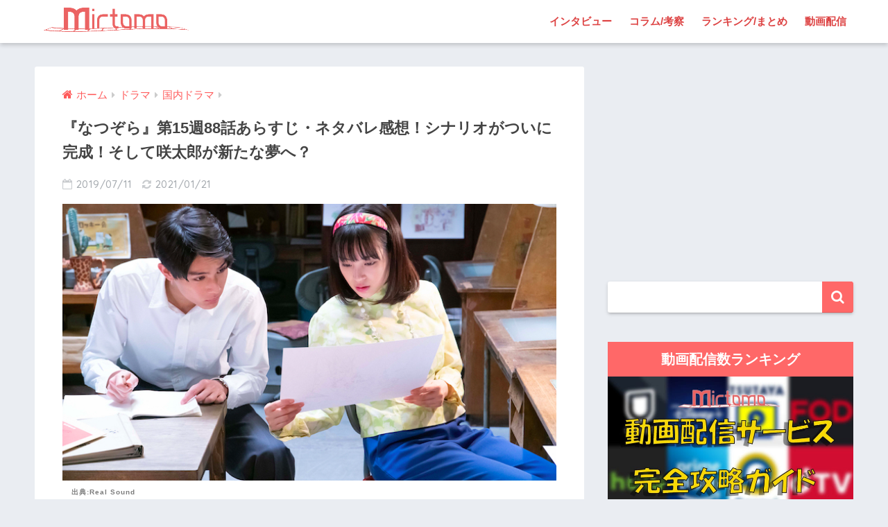

--- FILE ---
content_type: text/html; charset=UTF-8
request_url: https://mirtomo.com/natsuzora-week15-episode88/
body_size: 23415
content:
<!doctype html>
<!--[if lt IE 7]><html lang="ja" class="no-js lt-ie9 lt-ie8 lt-ie7"><![endif]-->
<!--[if (IE 7)&!(IEMobile)]><html lang="ja" class="no-js lt-ie9 lt-ie8"><![endif]-->
<!--[if (IE 8)&!(IEMobile)]><html lang="ja" class="no-js lt-ie9"><![endif]-->
<!--[if gt IE 8]><!--><html lang="ja" class="no-js"><!--<![endif]-->
<head>
<!-- Google Tag Manager -->
<script>(function(w,d,s,l,i){w[l]=w[l]||[];w[l].push({'gtm.start':
new Date().getTime(),event:'gtm.js'});var f=d.getElementsByTagName(s)[0],
j=d.createElement(s),dl=l!='dataLayer'?'&l='+l:'';j.async=true;j.src=
'https://www.googletagmanager.com/gtm.js?id='+i+dl;f.parentNode.insertBefore(j,f);
})(window,document,'script','dataLayer','GTM-55TTBLJ');</script>
<!-- End Google Tag Manager -->
	<meta charset="utf-8">
	<meta http-equiv="X-UA-Compatible" content="IE=edge">
	<meta name="HandheldFriendly" content="True">
	<meta name="MobileOptimized" content="320">
	<meta name="viewport" content="width=device-width, initial-scale=1 ,viewport-fit=cover"/>
	<meta name="msapplication-TileColor" content="#ff6868">
	<meta name="theme-color" content="#ff6868">
	<link rel="pingback" href="https://mirtomo.com/xmlrpc.php">
		<!-- Manifest added by SuperPWA - Progressive Web Apps Plugin For WordPress -->
<link rel="manifest" href="/superpwa-manifest.json">
<link rel="prefetch" href="/superpwa-manifest.json">
<meta name="theme-color" content="#D5E0EB">
<!-- / SuperPWA.com -->
<style id="jetpack-boost-critical-css">@media all{@charset "UTF-8";article,aside,header,main,nav,section{display:block}html{font-family:sans-serif;-ms-text-size-adjust:100%;-webkit-text-size-adjust:100%}body{margin:0;background-color:#eaedf2;color:#252525;font-family:Helvetica,Arial,"BIZ UDGothic",YuGothic,"Yu Gothic","Hiragino Sans","ヒラギノ角ゴシック","メイリオ",Meiryo,sans-serif;line-height:1.83;word-break:normal;overflow-wrap:break-word;-webkit-font-smoothing:antialiased;-moz-osx-font-smoothing:grayscale}*{-webkit-box-sizing:border-box;-moz-box-sizing:border-box;box-sizing:border-box}a{background:0 0}p{word-wrap:break-word}h1{margin:.67em 0;font-size:1.8em}.strong,strong{font-weight:700}.dfont{font-family:Quicksand,Avenir,Arial,"BIZ UDGothic",YuGothic,"Yu Gothic","Hiragino Sans","ヒラギノ角ゴシック","メイリオ",Meiryo,sans-serif}ul{margin:1em 0}ul{list-style-type:none;padding:0}nav ul{list-style:none;list-style-image:none}img{max-width:100%;height:auto;border:0;vertical-align:middle}iframe{max-width:100%}button,input{margin:0;font-family:inherit;font-size:100%}button,input{line-height:normal}button{-webkit-appearance:button}input[type=checkbox]{box-sizing:border-box;padding:0}input[type=search]{-webkit-appearance:textfield}input[type=search]::-webkit-search-cancel-button{-webkit-appearance:none}.cf,.clearfix{zoom:1}.cf:after,.cf:before,.clearfix:after,.clearfix:before{display:table;content:""}.cf:after,.clearfix:after{clear:both}.last-col{float:right;padding-right:0!important}@media (max-width:767px){.m-all{float:left;width:100%;padding-right:.75em;padding-right:0}}@media (min-width:768px) and (max-width:1029px){.t-1of3{float:left;width:33.33%;padding-right:.75em}.t-2of3{float:left;width:66.66%;padding-right:.75em}}@media (min-width:1030px){.d-2of7{float:left;width:31%;padding-right:.75em}.d-5of7{float:left;width:69%;padding-right:.75em}.single .d-5of7{padding-right:2em}}input[type=search]{display:block;width:100%;height:45px;margin-bottom:14px;padding:0 12px;border:0;border-radius:3px;background-color:#eaedf2;box-shadow:none;color:#5c6b80;font-size:1em;vertical-align:middle;line-height:45px}.wrap{width:92%;margin:0 auto}.single #inner-content{width:100%}.single .insidesp{max-width:100%;margin:0 auto;padding:0 4%}a{text-decoration:none}.h1,h1,h4,h5{font-weight:700}.h1 a{text-decoration:none}.h1,h1{font-size:1.1em;line-height:1.6}h4{font-size:1.1em}h5{margin-bottom:.5em;font-size:1em;line-height:1.5}.header{position:relative;z-index:99;box-shadow:0 3px 6px rgba(0,0,0,.18)}#inner-header{max-width:96%}#logo{display:table;margin:0;padding:0 0 0 5px;width:100%;font-size:6vmin;text-align:center;letter-spacing:1px}#logo:before{content:"";height:62px;display:block;float:left}#logo a{display:table-cell;line-height:1.5;vertical-align:middle}#logo img{display:inline-block;height:62px;padding:10px 0 10px 0;vertical-align:middle}.desktop-nav{display:none}#content{margin-top:2em;padding-bottom:3em}.single #content{margin-top:0}#entry{margin-bottom:1.5em;border-radius:3px;background-color:#fff}#entry header{color:#070f15}.sns-btn{margin:0 auto;text-align:center}.article-header .sns-btn:not(.sns-dif){margin-top:30px}.sns-btn__item{display:inline-block;position:relative}.sns-btn__item a{display:inline-block;border-radius:10px;background:#fff;font-size:12px;text-align:center;vertical-align:middle}.sns-btn__item i{display:block;width:auto;height:32px;font-size:32px;line-height:32px}.sns-btn__item img{display:block;height:32px;width:32px;padding:1px}.tw a{color:#7dcdf7}.fb a{color:#7c9dec}.pkt a{color:#f99593}.hatebu a{color:#7cb1ec}.line a{color:#63e373}.fa-hatebu:before{position:relative;top:-.1em;font-family:Quicksand,Arial,sans-serif;font-size:1.11em;font-weight:700;line-height:32px;content:"B!"}.sns-btn__item{width:17.5%;margin:0 .5%}.share_txt{font-weight:700}.entry-title,.single-title{position:relative;margin:0;padding:20px 15px 15px;color:#444}.entry-meta{margin:0 0 20px;padding:0 15px;font-size:15px;letter-spacing:.5px;color:#a5aaaf}.entry-time{padding:0 10px 0 0}.entry-header .pubdate:before{padding-right:5px;font-family:FontAwesome;opacity:.6}.entry-header .pubdate:before{content:"\f133"}.entry-content{padding:40px 15px 0;font-size:90%}.entry-content p{margin:0 0 1.5em}.entry-content>p{line-height:1.93}.entry-content p a{text-decoration:underline}body .entry-content>:first-child{margin-top:.1em}#sidebar1 h4:first-child{margin-top:0}.widget{margin:0 0 2.5em;background:#fff;font-size:.98em}.widgettitle{margin-bottom:0;padding:7px 13px;font-size:1.2em;text-align:center}.sidebar .widgettitle:before{padding-right:4px;font-family:FontAwesome}.widget h4+*{margin-top:0;margin-bottom:0;padding:8px 10px}.widget .textwidget{padding:10px}.textwidget p{margin:.5em 0}.widget .custom-html-widget{padding:0}.widget_search{background:0 0}#searchform div{position:relative;max-width:400px}input#s{padding-right:48px;border-bottom:solid 1px #efefef;background:#fff;outline:0;box-shadow:0 2px 5px 0 rgba(0,0,0,.15),0 3px 3px -2px rgba(0,0,0,.15);-webkit-appearance:none}#searchsubmit{position:absolute;top:0;right:0;width:45px;height:45px;padding:0;border:none;border-bottom:solid 1px rgba(0,0,0,.1);border-radius:0 3px 3px 0;color:#fff;font-size:20px;text-align:center;vertical-align:middle;line-height:44px}#searchsubmit i{line-height:44px}.sponsored{margin:1em 0}.entry-content .sponsored:first-child{margin-top:0}.totop{display:none;width:54px;height:54px;text-align:center;position:fixed;bottom:15px;right:10px;border-radius:50%;opacity:.6}.totop i{display:inline-block;height:54px;line-height:52px;color:#fff;vertical-align:middle}body .totop i{width:auto;height:auto}.raised{display:inline-block;margin:.5em 0;padding:.4em 1.3em;border-radius:3px;box-shadow:0 2px 3px rgba(0,0,0,.2),0 2px 3px -2px rgba(0,0,0,.15);color:#fff;text-decoration:none;vertical-align:middle;text-decoration:none!important}#breadcrumb{margin:0;padding:13px 15px;background:#f4f4f4}#breadcrumb ul{margin:0}#breadcrumb li{display:inline;list-style:none;color:gray}#breadcrumb li:after{padding:0 6px;color:rgba(0,0,0,.2);font-family:FontAwesome;content:"\f0da";font-size:14px}#breadcrumb li a{font-size:.87em;text-decoration:none}#breadcrumb li:first-child a:before{padding-right:5px;font-family:FontAwesome;font-size:1.1em;font-weight:400;content:"\f015"}.center{text-align:center}.has-fa-before:before{font-family:FontAwesome}.fa4 .fa{font-weight:400}@media only screen and (min-width:481px){#logo{font-size:23px}.entry-content,.entry-meta,.entry-title,.single-title{padding-right:25px;padding-left:25px}.sns-btn__item{width:14%;margin:0}.totop{right:18px;bottom:20px}}@media only screen and (min-width:768px){.single #inner-content,.wrap{width:96%}.single #content{margin-top:2em}#logo{display:inline-block;height:62px;line-height:62px;margin:0 5px 0 0;text-align:center;width:20%}#logo:before{content:none}#logo a{display:inline;line-height:inherit;vertical-align:baseline}#logo img{vertical-align:top;padding:6px 6px 6px 0}.desktop-nav,.desktop-nav li,.desktop-nav li a,.desktop-nav ul{display:inline-block;vertical-align:top;margin:0}.desktop-nav{float:right;font-weight:700}.desktop-nav li{position:relative}.desktop-nav li a{height:62px;padding:0 10px;font-size:15px;line-height:62px}.desktop-nav li:after{position:absolute;bottom:0;left:0;width:100%;height:3px;content:"";transform:scale(0,1);transform-origin:left top}#inner-header{max-width:100%}.article-header{margin:20px 25px}.single #breadcrumb{padding:0;background:0 0}.entry-title,.single-title{padding:15px 0}.entry-meta{margin:0;padding:0 0 15px}.entry-content{padding:10px 25px 0}.single .insidesp{padding:0}}@media only screen and (min-width:1030px){.wrap{width:1000px}.single #inner-content,.single .wrap{width:92%}h1{font-size:1.3em}.article-header{margin:25px 40px}.entry-content{padding:10px 40px 0}}@media only screen and (min-width:1240px){.single #inner-content,.single .wrap{width:1180px}}}@media all{.lazy-hidden{background-color:#fff}}@media all{@charset "UTF-8";#inner-content .btn{margin:.5em .5em .5em 0;text-decoration:none}.memo{margin-bottom:1.5em;padding:1em;background:#fff9e5;color:#545454}.memo_ttl{margin-bottom:5px;color:#ffb36b;font-size:1.1em;font-weight:700}.memo_ttl:before{display:inline-block;width:30px;height:30px;line-height:30px;margin:0 3px 0 0;border-radius:50%;background:#ffb36b;color:#fff;font-family:FontAwesome;font-weight:400;text-align:center;vertical-align:middle;content:"\f040"}.toc__toggle{display:none}#inner-content .small,.small{font-size:.75em}}@media all{@charset "UTF-8";@media only screen and (min-width:1230px){.wrap{width:1180px}.d-5of7{width:70%}.d-2of7{width:30%}}.btn{position:relative;z-index:2;overflow:hidden;width:95%;font-weight:700;line-height:24px;border-bottom:5px #f92;border-radius:5px;color:#fff!important;padding:12px;margin-top:0!important;text-align:center;text-decoration:none}.btn:before{display:block;position:absolute;z-index:-1;left:-30%;top:-50%;content:"";width:55px;height:200%;transform:rotate(30deg);-webkit-transform:rotate(30deg);-moz-transform:rotate(30deg);background-image:linear-gradient(left,rgba(255,255,255,0) 0,#fff 50%,rgba(255,255,255,0) 100%);background-image:-webkit-gradient(linear,left bottom,right bottom,color-stop(0,rgba(255,255,255,0)),color-stop(50%,#fff),color-stop(100%,rgba(255,255,255,0)));background-image:-moz-linear-gradient(left,rgba(255,255,255,0) 0,#fff #fff,rgba(255,255,255,0) 100%)}.entry-content a[target='_blank']:not([href^="https://twitter.com/"]):not([href^="https://www.facebook.com/"]):not([href^="http://b.hatena.ne.jp/"]):not([href^="https://plus.google.com/"]):not([img])::after{margin-left:3px;content:'\f08e';font-family:FontAwesome;display:inline-block;vertical-align:-1px}.entry-content p a{color:#08f}.caption-spaceasam{position:relative}.caption-spaceasam p{position:absolute;top:100%;font-size:10px;font-weight:700;border-radius:2px;line-height:1.3;letter-spacing:1px;padding:0 13px;z-index:1;color:#444444b3}.caption-spaceasam img{width:100%}.widget #searchform{margin-top:30px}.entry-content p .accent-bc{background-color:#4078e3}.caption-spaceasam{padding-top:56%;position:relative}.caption-spaceasam img{height:100%;position:absolute;top:0;object-fit:cover}}@media all{.lazy-hidden{background-color:#fff;background-image:url("https://mirtomo.com/wp-content/plugins/a3-lazy-load/assets/css/loading.gif");background-repeat:no-repeat;background-position:50% 50%}}@media all{@font-face{font-family:FontAwesome;font-weight:400;font-style:normal}.fa{display:inline-block;font:normal normal normal 14px/1 FontAwesome;font-size:inherit;text-rendering:auto;-webkit-font-smoothing:antialiased;-moz-osx-font-smoothing:grayscale}.fa-search:before{content:"\f002"}.fa-chevron-up:before{content:"\f077"}.fa-twitter:before{content:"\f099"}.fa-facebook:before{content:"\f09a"}.fa-get-pocket:before{content:"\f265"}}</style><title>『なつぞら』第15週88話あらすじ・ネタバレ感想！シナリオがついに完成！そして咲太郎が新たな夢へ？ | ミルトモ</title>
<meta name='robots' content='max-image-preview:large' />
<link rel='dns-prefetch' href='//ajax.googleapis.com' />
<link rel='dns-prefetch' href='//secure.gravatar.com' />
<link rel='dns-prefetch' href='//www.googletagmanager.com' />
<link rel='dns-prefetch' href='//fonts.googleapis.com' />
<link rel='dns-prefetch' href='//maxcdn.bootstrapcdn.com' />
<link rel='dns-prefetch' href='//v0.wordpress.com' />
<link rel="alternate" type="application/rss+xml" title="ミルトモ &raquo; フィード" href="https://mirtomo.com/feed/" />
<link rel="alternate" type="application/rss+xml" title="ミルトモ &raquo; コメントフィード" href="https://mirtomo.com/comments/feed/" />
<link rel="alternate" title="oEmbed (JSON)" type="application/json+oembed" href="https://mirtomo.com/wp-json/oembed/1.0/embed?url=https%3A%2F%2Fmirtomo.com%2Fnatsuzora-week15-episode88%2F" />
<link rel="alternate" title="oEmbed (XML)" type="text/xml+oembed" href="https://mirtomo.com/wp-json/oembed/1.0/embed?url=https%3A%2F%2Fmirtomo.com%2Fnatsuzora-week15-episode88%2F&#038;format=xml" />
<style id='wp-img-auto-sizes-contain-inline-css' type='text/css'>
img:is([sizes=auto i],[sizes^="auto," i]){contain-intrinsic-size:3000px 1500px}
/*# sourceURL=wp-img-auto-sizes-contain-inline-css */
</style>
<noscript><link rel='stylesheet' id='sng-stylesheet-css' href='https://mirtomo.com/wp-content/themes/sango-theme/style.css?ver1_7_6' type='text/css' media='all' />
</noscript><link rel='stylesheet' id='sng-stylesheet-css' href='https://mirtomo.com/wp-content/themes/sango-theme/style.css?ver1_7_6' type='text/css' media="not all" data-media="all" onload="this.media=this.dataset.media; delete this.dataset.media; this.removeAttribute( 'onload' );" />
<noscript><link rel='stylesheet' id='sng-option-css' href='https://mirtomo.com/wp-content/themes/sango-theme/entry-option.css?ver1_7_6' type='text/css' media='all' />
</noscript><link rel='stylesheet' id='sng-option-css' href='https://mirtomo.com/wp-content/themes/sango-theme/entry-option.css?ver1_7_6' type='text/css' media="not all" data-media="all" onload="this.media=this.dataset.media; delete this.dataset.media; this.removeAttribute( 'onload' );" />
<noscript><link crossorigin="anonymous" rel='stylesheet' id='sng-googlefonts-css' href='//fonts.googleapis.com/css?family=Quicksand%3A500%2C700' type='text/css' media='all' />
</noscript><link crossorigin=media="not all" data-media="all" onload="this.media=this.dataset.media; delete this.dataset.media; this.removeAttribute( 'onload' );" rel='stylesheet' id='sng-googlefonts-css' href='//fonts.googleapis.com/css?family=Quicksand%3A500%2C700' type='text/css' media="not all" data-media="all" onload="this.media=this.dataset.media; delete this.dataset.media; this.removeAttribute( 'onload' );" />
<noscript><link crossorigin="anonymous" rel='stylesheet' id='sng-fontawesome4-css' href='https://maxcdn.bootstrapcdn.com/font-awesome/4.7.0/css/font-awesome.min.css' type='text/css' media='all' />
</noscript><link crossorigin=media="not all" data-media="all" onload="this.media=this.dataset.media; delete this.dataset.media; this.removeAttribute( 'onload' );" rel='stylesheet' id='sng-fontawesome4-css' href='https://maxcdn.bootstrapcdn.com/font-awesome/4.7.0/css/font-awesome.min.css' type='text/css' media="not all" data-media="all" onload="this.media=this.dataset.media; delete this.dataset.media; this.removeAttribute( 'onload' );" />
<style id='classic-theme-styles-inline-css' type='text/css'>
/*! This file is auto-generated */
.wp-block-button__link{color:#fff;background-color:#32373c;border-radius:9999px;box-shadow:none;text-decoration:none;padding:calc(.667em + 2px) calc(1.333em + 2px);font-size:1.125em}.wp-block-file__button{background:#32373c;color:#fff;text-decoration:none}
/*# sourceURL=/wp-includes/css/classic-themes.min.css */
</style>
<noscript><link rel='stylesheet' id='contact-form-7-css' href='https://mirtomo.com/wp-content/plugins/contact-form-7/includes/css/styles.css' type='text/css' media='all' />
</noscript><link rel='stylesheet' id='contact-form-7-css' href='https://mirtomo.com/wp-content/plugins/contact-form-7/includes/css/styles.css' type='text/css' media="not all" data-media="all" onload="this.media=this.dataset.media; delete this.dataset.media; this.removeAttribute( 'onload' );" />
<noscript><link rel='stylesheet' id='ppress-frontend-css' href='https://mirtomo.com/wp-content/plugins/wp-user-avatar/assets/css/frontend.min.css' type='text/css' media='all' />
</noscript><link rel='stylesheet' id='ppress-frontend-css' href='https://mirtomo.com/wp-content/plugins/wp-user-avatar/assets/css/frontend.min.css' type='text/css' media="not all" data-media="all" onload="this.media=this.dataset.media; delete this.dataset.media; this.removeAttribute( 'onload' );" />
<noscript><link rel='stylesheet' id='ppress-flatpickr-css' href='https://mirtomo.com/wp-content/plugins/wp-user-avatar/assets/flatpickr/flatpickr.min.css' type='text/css' media='all' />
</noscript><link rel='stylesheet' id='ppress-flatpickr-css' href='https://mirtomo.com/wp-content/plugins/wp-user-avatar/assets/flatpickr/flatpickr.min.css' type='text/css' media="not all" data-media="all" onload="this.media=this.dataset.media; delete this.dataset.media; this.removeAttribute( 'onload' );" />
<noscript><link rel='stylesheet' id='ppress-select2-css' href='https://mirtomo.com/wp-content/plugins/wp-user-avatar/assets/select2/select2.min.css' type='text/css' media='all' />
</noscript><link rel='stylesheet' id='ppress-select2-css' href='https://mirtomo.com/wp-content/plugins/wp-user-avatar/assets/select2/select2.min.css' type='text/css' media="not all" data-media="all" onload="this.media=this.dataset.media; delete this.dataset.media; this.removeAttribute( 'onload' );" />
<noscript><link rel='stylesheet' id='child-style-css' href='https://mirtomo.com/wp-content/themes/sango-theme-child/style.css' type='text/css' media='all' />
</noscript><link rel='stylesheet' id='child-style-css' href='https://mirtomo.com/wp-content/themes/sango-theme-child/style.css' type='text/css' media="not all" data-media="all" onload="this.media=this.dataset.media; delete this.dataset.media; this.removeAttribute( 'onload' );" />
<noscript><link rel='stylesheet' id='jquery-lazyloadxt-spinner-css-css' href='//mirtomo.com/wp-content/plugins/a3-lazy-load/assets/css/jquery.lazyloadxt.spinner.css' type='text/css' media='all' />
</noscript><link rel='stylesheet' id='jquery-lazyloadxt-spinner-css-css' href='//mirtomo.com/wp-content/plugins/a3-lazy-load/assets/css/jquery.lazyloadxt.spinner.css' type='text/css' media="not all" data-media="all" onload="this.media=this.dataset.media; delete this.dataset.media; this.removeAttribute( 'onload' );" />
<noscript><link rel='stylesheet' id='a3a3_lazy_load-css' href='//mirtomo.com/wp-content/uploads/sass/a3_lazy_load.min.css' type='text/css' media='all' />
</noscript><link rel='stylesheet' id='a3a3_lazy_load-css' href='//mirtomo.com/wp-content/uploads/sass/a3_lazy_load.min.css' type='text/css' media="not all" data-media="all" onload="this.media=this.dataset.media; delete this.dataset.media; this.removeAttribute( 'onload' );" />
<noscript><link rel='stylesheet' id='wp-featherlight-css' href='https://mirtomo.com/wp-content/plugins/wp-featherlight/css/wp-featherlight.min.css' type='text/css' media='all' />
</noscript><link rel='stylesheet' id='wp-featherlight-css' href='https://mirtomo.com/wp-content/plugins/wp-featherlight/css/wp-featherlight.min.css' type='text/css' media="not all" data-media="all" onload="this.media=this.dataset.media; delete this.dataset.media; this.removeAttribute( 'onload' );" />
<noscript><link rel='stylesheet' id='jetpack_css-css' href='https://mirtomo.com/wp-content/plugins/jetpack/css/jetpack.css' type='text/css' media='all' />
</noscript><link rel='stylesheet' id='jetpack_css-css' href='https://mirtomo.com/wp-content/plugins/jetpack/css/jetpack.css' type='text/css' media="not all" data-media="all" onload="this.media=this.dataset.media; delete this.dataset.media; this.removeAttribute( 'onload' );" />
<script type="text/javascript" src="https://ajax.googleapis.com/ajax/libs/jquery/2.2.4/jquery.min.js" id="jquery-js"></script>
<script type="text/javascript" src="https://mirtomo.com/?3e27012be7af8502e1d9288492936830" id="3e27012be7af8502e1d9288492936830-js"></script>
<script type="text/javascript" src="https://mirtomo.com/wp-content/plugins/wp-user-avatar/assets/flatpickr/flatpickr.min.js" id="ppress-flatpickr-js"></script>
<script type="text/javascript" src="https://mirtomo.com/wp-content/plugins/wp-user-avatar/assets/select2/select2.min.js" id="ppress-select2-js"></script>

<!-- Google アナリティクス スニペット (Site Kit が追加) -->
<script type="text/javascript" src="https://www.googletagmanager.com/gtag/js?id=G-213D4ZLLPR" id="google_gtagjs-js" async></script>
<script type="text/javascript" id="google_gtagjs-js-after">
/* <![CDATA[ */
window.dataLayer = window.dataLayer || [];function gtag(){dataLayer.push(arguments);}
gtag("js", new Date());
gtag("set", "developer_id.dZTNiMT", true);
gtag("config", "G-213D4ZLLPR");
//# sourceURL=google_gtagjs-js-after
/* ]]> */
</script>

<!-- (ここまで) Google アナリティクス スニペット (Site Kit が追加) -->
<link rel="https://api.w.org/" href="https://mirtomo.com/wp-json/" /><link rel="alternate" title="JSON" type="application/json" href="https://mirtomo.com/wp-json/wp/v2/posts/21518" /><link rel="EditURI" type="application/rsd+xml" title="RSD" href="https://mirtomo.com/xmlrpc.php?rsd" />
<link rel="canonical" href="https://mirtomo.com/natsuzora-week15-episode88/" />
<link rel='shortlink' href='https://wp.me/paCHwH-5B4' />
<meta name="generator" content="Site Kit by Google 1.85.0" /><!-- Markup (JSON-LD) structured in schema.org ver.4.8.1 START -->
<script type="application/ld+json">
{
    "@context": "https://schema.org",
    "@type": "BreadcrumbList",
    "itemListElement": [
        {
            "@type": "ListItem",
            "position": 1,
            "item": {
                "@id": "https://mirtomo.com",
                "name": "ミルトモ"
            }
        },
        {
            "@type": "ListItem",
            "position": 2,
            "item": {
                "@id": "https://mirtomo.com/category/dorama/",
                "name": "ドラマ"
            }
        },
        {
            "@type": "ListItem",
            "position": 3,
            "item": {
                "@id": "https://mirtomo.com/category/dorama/japanese-dorama/",
                "name": "国内ドラマ"
            }
        },
        {
            "@type": "ListItem",
            "position": 4,
            "item": {
                "@id": "https://mirtomo.com/natsuzora-week15-episode88/",
                "name": "『なつぞら』第15週88話あらすじ・ネタバレ感想！シナリオがついに完成！そして咲太郎が新たな夢へ？"
            }
        }
    ]
}
</script>
<script type="application/ld+json">
{
    "@context": "https://schema.org",
    "@type": "Corporation",
    "name": "Enthrall, Inc.",
    "url": "https://enthrall.jp",
    "logo": "https://mirtomo.com/wp-content/uploads/2019/12/enthrall-logo.png",
    "contactPoint": [
        {
            "@type": "ContactPoint",
            "telephone": "+81-3-6893-3800",
            "contactType": "customer service",
            "email": "admin@enthrall.jp",
            "areaServed": [
                "JP"
            ],
            "availableLanguage": [
                "Japanese"
            ]
        }
    ]
}
</script>
<script type="application/ld+json">
{
    "@context": "https://schema.org",
    "@type": "SiteNavigationElement",
    "name": [
        "インタビュー",
        "コラム/考察",
        "ランキング/まとめ",
        "動画配信"
    ],
    "url": [
        "https://mirtomo.com/article-type/interview/",
        "https://mirtomo.com/article-type/column/",
        "https://mirtomo.com/article-type/selection/",
        "https://mirtomo.com/vod/"
    ]
}
</script>
<script type="application/ld+json">
{
    "@context": "https://schema.org",
    "@type": "WebSite",
    "name": "ミルトモ",
    "alternateName": "Mirtomo",
    "url": "https://mirtomo.com/",
    "potentialAction": [
        {
            "@type": "SearchAction",
            "target": "https://mirtomo.com/?s={search_term_string}",
            "query-input": "required name=search_term_string"
        }
    ]
}
</script>
<script type="application/ld+json">
{
    "@context": "https://schema.org",
    "@type": "Article",
    "mainEntityOfPage": {
        "@type": "WebPage",
        "@id": "https://mirtomo.com/natsuzora-week15-episode88/"
    },
    "headline": "『なつぞら』第15週88話あらすじ・ネタバレ感想！シナリオがついに完成！そして咲太郎が新たな夢へ？",
    "datePublished": "2019-07-11T16:35:33+0900",
    "dateModified": "2021-01-21T12:15:56+0900",
    "author": {
        "@type": "Person",
        "name": "KAMUI"
    },
    "description": "新人アニメーターの神地航也（染谷将太）に刺激され、アニメーション制作がより楽しくなって仕方がない『なつぞら』の第15週88話。今回は、シナリオ作りが佳境に入っている状態。ですが、ラストが決まらず手詰まり状態。しかし！ここ",
    "image": {
        "@type": "ImageObject",
        "url": "https://mirtomo.com/wp-content/uploads/2019/07/4962ae66cafa771101bb5fd52a58c33d.png",
        "width": 700,
        "height": 395
    },
    "publisher": {
        "@type": "Organization",
        "name": "Enthrall, Inc.",
        "logo": {
            "@type": "ImageObject",
            "url": "https://mirtomo.com/wp-content/uploads/2019/12/enthrall-logo.png",
            "width": 4739,
            "height": 884
        }
    }
}
</script>
<!-- Markup (JSON-LD) structured in schema.org END -->
<style>img#wpstats{display:none}</style>
	<meta property="og:title" content="『なつぞら』第15週88話あらすじ・ネタバレ感想！シナリオがついに完成！そして咲太郎が新たな夢へ？" />
<meta property="og:description" content="新人アニメーターの神地航也（染谷将太）に刺激され、アニメーション制作がより楽しくなって仕方がない『なつぞら』の第15週88話。 今回は、シナリオ作りが佳境に入っている状態。 ですが、ラストが決まらず手詰まり状態。 しかし！ここでなつ（広瀬すず）の経験が活きる出来事が起こります。 そして、咲太郎（岡田将生）にも新しい動きが。 咲太郎が夢を見つけたと言っても過言ではないのですが…。 『なつぞら』第15週88話あらすじ 【ネタバレ】『なつぞら』第15週88話の感想 咲太郎（岡田将生）が声優事務所を作ろうとするが… なつ（広瀬すず）が風車に帰ってくると、そこには茂木（リリー・フランキー）や蘭子（鈴木杏樹）、レミ子（藤本沙紀）、そして雪次郎（山田裕貴）がカウンターに座っていました。 何かの打ち上げかと思いきや、どうやら兄の咲太郎（岡田将生）が声優のプロダクションを設立させることを決め、そのお祝いをしていたのです。 川村屋で見た洋画の吹き替えや『白蛇伝』で、声だけの役者がいてもいいんじゃないか？ 咲太郎は、そう思ったのです。 これは咲太郎、だいぶ前から思っていましたよね。 茂木も「これからはテレビの時代」といって、咲太郎の夢を後押しするのです。 幸先よくスタートしそうだと思ったのですが、ここでちょっと困った事態です。 わいわいやっていると、藤正組元親分、藤田正士（辻萬長）がやってきたのです。  ... " />
<meta property="og:type" content="article" />
<meta property="og:url" content="https://mirtomo.com/natsuzora-week15-episode88/" />
<meta property="og:image" content="https://mirtomo.com/wp-content/uploads/2019/07/4962ae66cafa771101bb5fd52a58c33d.png" />
<meta property="og:site_name" content="ミルトモ" />
<meta name="twitter:card" content="summary_large_image" />
<script data-ad-client="ca-pub-2911816020465373" async src="https://pagead2.googlesyndication.com/pagead/js/adsbygoogle.js"></script><!-- gtag.js -->
<script async src="https://www.googletagmanager.com/gtag/js?id=UA-124612147-2"></script>
<script>
  window.dataLayer = window.dataLayer || [];
  function gtag(){dataLayer.push(arguments)};
  gtag('js', new Date());
  gtag('config', 'UA-124612147-2');
</script>

<!-- Google AdSense スニペット (Site Kit が追加) -->
<meta name="google-adsense-platform-account" content="ca-host-pub-2644536267352236">
<meta name="google-adsense-platform-domain" content="sitekit.withgoogle.com">
<!-- (ここまで) Google AdSense スニペット (Site Kit が追加) -->
<style type="text/css">.broken_link, a.broken_link {
	text-decoration: line-through;
}</style><link rel="amphtml" href="https://mirtomo.com/natsuzora-week15-episode88/?amp"><link rel="icon" href="https://mirtomo.com/wp-content/uploads/2019/01/cropped-mirtomo-aicon1-32x32.png" sizes="32x32" />
<link rel="icon" href="https://mirtomo.com/wp-content/uploads/2019/01/cropped-mirtomo-aicon1-192x192.png" sizes="192x192" />
<link rel="apple-touch-icon" href="https://mirtomo.com/wp-content/uploads/2019/01/cropped-mirtomo-aicon1-180x180.png" />
<meta name="msapplication-TileImage" content="https://mirtomo.com/wp-content/uploads/2019/01/cropped-mirtomo-aicon1-270x270.png" />
<style>
a {color: #ff5b5b;}
.main-c, .has-sango-main-color {color: #ff6868;}
.main-bc, .has-sango-main-background-color {background-color: #ff6868;}
.main-bdr, #inner-content .main-bdr {border-color:  #ff6868;}
.pastel-c, .has-sango-pastel-color {color: #ffdddd; }
.pastel-bc, .has-sango-pastel-background-color, #inner-content .pastel-bc {background-color: #ffdddd;}
.accent-c, .has-sango-accent-color {color: #ff5b5b;}
.accent-bc, .has-sango-accent-background-color {background-color: #ff5b5b;}
.header, #footer-menu, .drawer__title {background-color: #ffffff;}
#logo a {color: #ff6060;}
.desktop-nav li a , .mobile-nav li a, #footer-menu a ,.copyright, #drawer__open,.drawer__title {color: #dd4242;}
.drawer__title .close span, .drawer__title .close span:before {background: #dd4242;}
.desktop-nav li:after {background: #dd4242;}
.mobile-nav .current-menu-item {border-bottom-color: #dd4242;}
.widgettitle {color: #ffffff;background-color:#ff6868;}
.footer {background-color: #ffffff;}
.footer, .footer a, .footer .widget ul li a {color: #e2363c;}
#toc_container .toc_title, #footer_menu .raised, .pagination a, .pagination span, #reply-title:before , .entry-content blockquote:before ,.main-c-before li:before ,.main-c-b:before{color: #ff6868;}
#searchsubmit, #toc_container .toc_title:before, .cat-name, .pre_tag > span, .pagination .current, #submit ,.withtag_list > span,.main-bc-before li:before {background-color: #ff6868;}
#toc_container, h3 ,.li-mainbdr ul,.li-mainbdr ol {border-color: #ff6868;}
.search-title i ,.acc-bc-before li:before {background: #ff5b5b;}
.li-accentbdr ul, .li-accentbdr ol {border-color: #ff5b5b;}
.pagination a:hover ,.li-pastelbc ul, .li-pastelbc ol {background: #ffdddd;}
body {font-size: 100%;}
@media only screen and (min-width: 481px) {
body {font-size: 107%;}
}
@media only screen and (min-width: 1030px) {
body {font-size: 107%;}
}
.totop {background: #ff3037;}
.header-info a {color: #FFF; background: linear-gradient(95deg,#738bff,#85e3ec);}
.fixed-menu ul {background: #FFF;}
.fixed-menu a {color: #a2a7ab;}
.fixed-menu .current-menu-item a , .fixed-menu ul li a.active {color: #ff6b70;}
.post-tab {background: #FFF;} .post-tab>div {color: #b72a2a} .post-tab > div.tab-active{background: linear-gradient(45deg,#ff6666,#ff6666)}
</style>
<style id='global-styles-inline-css' type='text/css'>
:root{--wp--preset--aspect-ratio--square: 1;--wp--preset--aspect-ratio--4-3: 4/3;--wp--preset--aspect-ratio--3-4: 3/4;--wp--preset--aspect-ratio--3-2: 3/2;--wp--preset--aspect-ratio--2-3: 2/3;--wp--preset--aspect-ratio--16-9: 16/9;--wp--preset--aspect-ratio--9-16: 9/16;--wp--preset--color--black: #000000;--wp--preset--color--cyan-bluish-gray: #abb8c3;--wp--preset--color--white: #ffffff;--wp--preset--color--pale-pink: #f78da7;--wp--preset--color--vivid-red: #cf2e2e;--wp--preset--color--luminous-vivid-orange: #ff6900;--wp--preset--color--luminous-vivid-amber: #fcb900;--wp--preset--color--light-green-cyan: #7bdcb5;--wp--preset--color--vivid-green-cyan: #00d084;--wp--preset--color--pale-cyan-blue: #8ed1fc;--wp--preset--color--vivid-cyan-blue: #0693e3;--wp--preset--color--vivid-purple: #9b51e0;--wp--preset--gradient--vivid-cyan-blue-to-vivid-purple: linear-gradient(135deg,rgb(6,147,227) 0%,rgb(155,81,224) 100%);--wp--preset--gradient--light-green-cyan-to-vivid-green-cyan: linear-gradient(135deg,rgb(122,220,180) 0%,rgb(0,208,130) 100%);--wp--preset--gradient--luminous-vivid-amber-to-luminous-vivid-orange: linear-gradient(135deg,rgb(252,185,0) 0%,rgb(255,105,0) 100%);--wp--preset--gradient--luminous-vivid-orange-to-vivid-red: linear-gradient(135deg,rgb(255,105,0) 0%,rgb(207,46,46) 100%);--wp--preset--gradient--very-light-gray-to-cyan-bluish-gray: linear-gradient(135deg,rgb(238,238,238) 0%,rgb(169,184,195) 100%);--wp--preset--gradient--cool-to-warm-spectrum: linear-gradient(135deg,rgb(74,234,220) 0%,rgb(151,120,209) 20%,rgb(207,42,186) 40%,rgb(238,44,130) 60%,rgb(251,105,98) 80%,rgb(254,248,76) 100%);--wp--preset--gradient--blush-light-purple: linear-gradient(135deg,rgb(255,206,236) 0%,rgb(152,150,240) 100%);--wp--preset--gradient--blush-bordeaux: linear-gradient(135deg,rgb(254,205,165) 0%,rgb(254,45,45) 50%,rgb(107,0,62) 100%);--wp--preset--gradient--luminous-dusk: linear-gradient(135deg,rgb(255,203,112) 0%,rgb(199,81,192) 50%,rgb(65,88,208) 100%);--wp--preset--gradient--pale-ocean: linear-gradient(135deg,rgb(255,245,203) 0%,rgb(182,227,212) 50%,rgb(51,167,181) 100%);--wp--preset--gradient--electric-grass: linear-gradient(135deg,rgb(202,248,128) 0%,rgb(113,206,126) 100%);--wp--preset--gradient--midnight: linear-gradient(135deg,rgb(2,3,129) 0%,rgb(40,116,252) 100%);--wp--preset--font-size--small: 13px;--wp--preset--font-size--medium: 20px;--wp--preset--font-size--large: 36px;--wp--preset--font-size--x-large: 42px;--wp--preset--spacing--20: 0.44rem;--wp--preset--spacing--30: 0.67rem;--wp--preset--spacing--40: 1rem;--wp--preset--spacing--50: 1.5rem;--wp--preset--spacing--60: 2.25rem;--wp--preset--spacing--70: 3.38rem;--wp--preset--spacing--80: 5.06rem;--wp--preset--shadow--natural: 6px 6px 9px rgba(0, 0, 0, 0.2);--wp--preset--shadow--deep: 12px 12px 50px rgba(0, 0, 0, 0.4);--wp--preset--shadow--sharp: 6px 6px 0px rgba(0, 0, 0, 0.2);--wp--preset--shadow--outlined: 6px 6px 0px -3px rgb(255, 255, 255), 6px 6px rgb(0, 0, 0);--wp--preset--shadow--crisp: 6px 6px 0px rgb(0, 0, 0);}:where(.is-layout-flex){gap: 0.5em;}:where(.is-layout-grid){gap: 0.5em;}body .is-layout-flex{display: flex;}.is-layout-flex{flex-wrap: wrap;align-items: center;}.is-layout-flex > :is(*, div){margin: 0;}body .is-layout-grid{display: grid;}.is-layout-grid > :is(*, div){margin: 0;}:where(.wp-block-columns.is-layout-flex){gap: 2em;}:where(.wp-block-columns.is-layout-grid){gap: 2em;}:where(.wp-block-post-template.is-layout-flex){gap: 1.25em;}:where(.wp-block-post-template.is-layout-grid){gap: 1.25em;}.has-black-color{color: var(--wp--preset--color--black) !important;}.has-cyan-bluish-gray-color{color: var(--wp--preset--color--cyan-bluish-gray) !important;}.has-white-color{color: var(--wp--preset--color--white) !important;}.has-pale-pink-color{color: var(--wp--preset--color--pale-pink) !important;}.has-vivid-red-color{color: var(--wp--preset--color--vivid-red) !important;}.has-luminous-vivid-orange-color{color: var(--wp--preset--color--luminous-vivid-orange) !important;}.has-luminous-vivid-amber-color{color: var(--wp--preset--color--luminous-vivid-amber) !important;}.has-light-green-cyan-color{color: var(--wp--preset--color--light-green-cyan) !important;}.has-vivid-green-cyan-color{color: var(--wp--preset--color--vivid-green-cyan) !important;}.has-pale-cyan-blue-color{color: var(--wp--preset--color--pale-cyan-blue) !important;}.has-vivid-cyan-blue-color{color: var(--wp--preset--color--vivid-cyan-blue) !important;}.has-vivid-purple-color{color: var(--wp--preset--color--vivid-purple) !important;}.has-black-background-color{background-color: var(--wp--preset--color--black) !important;}.has-cyan-bluish-gray-background-color{background-color: var(--wp--preset--color--cyan-bluish-gray) !important;}.has-white-background-color{background-color: var(--wp--preset--color--white) !important;}.has-pale-pink-background-color{background-color: var(--wp--preset--color--pale-pink) !important;}.has-vivid-red-background-color{background-color: var(--wp--preset--color--vivid-red) !important;}.has-luminous-vivid-orange-background-color{background-color: var(--wp--preset--color--luminous-vivid-orange) !important;}.has-luminous-vivid-amber-background-color{background-color: var(--wp--preset--color--luminous-vivid-amber) !important;}.has-light-green-cyan-background-color{background-color: var(--wp--preset--color--light-green-cyan) !important;}.has-vivid-green-cyan-background-color{background-color: var(--wp--preset--color--vivid-green-cyan) !important;}.has-pale-cyan-blue-background-color{background-color: var(--wp--preset--color--pale-cyan-blue) !important;}.has-vivid-cyan-blue-background-color{background-color: var(--wp--preset--color--vivid-cyan-blue) !important;}.has-vivid-purple-background-color{background-color: var(--wp--preset--color--vivid-purple) !important;}.has-black-border-color{border-color: var(--wp--preset--color--black) !important;}.has-cyan-bluish-gray-border-color{border-color: var(--wp--preset--color--cyan-bluish-gray) !important;}.has-white-border-color{border-color: var(--wp--preset--color--white) !important;}.has-pale-pink-border-color{border-color: var(--wp--preset--color--pale-pink) !important;}.has-vivid-red-border-color{border-color: var(--wp--preset--color--vivid-red) !important;}.has-luminous-vivid-orange-border-color{border-color: var(--wp--preset--color--luminous-vivid-orange) !important;}.has-luminous-vivid-amber-border-color{border-color: var(--wp--preset--color--luminous-vivid-amber) !important;}.has-light-green-cyan-border-color{border-color: var(--wp--preset--color--light-green-cyan) !important;}.has-vivid-green-cyan-border-color{border-color: var(--wp--preset--color--vivid-green-cyan) !important;}.has-pale-cyan-blue-border-color{border-color: var(--wp--preset--color--pale-cyan-blue) !important;}.has-vivid-cyan-blue-border-color{border-color: var(--wp--preset--color--vivid-cyan-blue) !important;}.has-vivid-purple-border-color{border-color: var(--wp--preset--color--vivid-purple) !important;}.has-vivid-cyan-blue-to-vivid-purple-gradient-background{background: var(--wp--preset--gradient--vivid-cyan-blue-to-vivid-purple) !important;}.has-light-green-cyan-to-vivid-green-cyan-gradient-background{background: var(--wp--preset--gradient--light-green-cyan-to-vivid-green-cyan) !important;}.has-luminous-vivid-amber-to-luminous-vivid-orange-gradient-background{background: var(--wp--preset--gradient--luminous-vivid-amber-to-luminous-vivid-orange) !important;}.has-luminous-vivid-orange-to-vivid-red-gradient-background{background: var(--wp--preset--gradient--luminous-vivid-orange-to-vivid-red) !important;}.has-very-light-gray-to-cyan-bluish-gray-gradient-background{background: var(--wp--preset--gradient--very-light-gray-to-cyan-bluish-gray) !important;}.has-cool-to-warm-spectrum-gradient-background{background: var(--wp--preset--gradient--cool-to-warm-spectrum) !important;}.has-blush-light-purple-gradient-background{background: var(--wp--preset--gradient--blush-light-purple) !important;}.has-blush-bordeaux-gradient-background{background: var(--wp--preset--gradient--blush-bordeaux) !important;}.has-luminous-dusk-gradient-background{background: var(--wp--preset--gradient--luminous-dusk) !important;}.has-pale-ocean-gradient-background{background: var(--wp--preset--gradient--pale-ocean) !important;}.has-electric-grass-gradient-background{background: var(--wp--preset--gradient--electric-grass) !important;}.has-midnight-gradient-background{background: var(--wp--preset--gradient--midnight) !important;}.has-small-font-size{font-size: var(--wp--preset--font-size--small) !important;}.has-medium-font-size{font-size: var(--wp--preset--font-size--medium) !important;}.has-large-font-size{font-size: var(--wp--preset--font-size--large) !important;}.has-x-large-font-size{font-size: var(--wp--preset--font-size--x-large) !important;}
/*# sourceURL=global-styles-inline-css */
</style>
</head>
<body class="wp-singular post-template-default single single-post postid-21518 single-format-standard wp-theme-sango-theme wp-child-theme-sango-theme-child wp-featherlight-captions fa4">
<!-- Google Tag Manager (noscript) -->
<noscript><iframe src="https://www.googletagmanager.com/ns.html?id=GTM-55TTBLJ"
height="0" width="0" style="display:none;visibility:hidden"></iframe></noscript>
<!-- End Google Tag Manager (noscript) -->
	<div id="container">
		<header class="header">
						<div id="inner-header" class="wrap cf">
									<p id="logo" class="h1 dfont">
						<a href="https://mirtomo.com"><img src="https://mirtomo.com/wp-content/uploads/2019/01/mirtomo-1.png" alt="ミルトモ"></a>
					</p>
				<nav class="desktop-nav clearfix"><ul id="menu-%e3%82%b0%e3%83%ad%e3%83%bc%e3%83%90%e3%83%ab%e3%83%a1%e3%83%8b%e3%83%a5%e3%83%bc" class="menu"><li id="menu-item-49063" class="menu-item menu-item-type-taxonomy menu-item-object-article-type menu-item-49063"><a href="https://mirtomo.com/article-type/interview/">インタビュー</a></li>
<li id="menu-item-49062" class="menu-item menu-item-type-taxonomy menu-item-object-article-type menu-item-49062"><a href="https://mirtomo.com/article-type/column/">コラム/考察</a></li>
<li id="menu-item-66437" class="menu-item menu-item-type-taxonomy menu-item-object-article-type menu-item-66437"><a href="https://mirtomo.com/article-type/selection/">ランキング/まとめ</a></li>
<li id="menu-item-62466" class="menu-item menu-item-type-custom menu-item-object-custom menu-item-62466"><a href="https://mirtomo.com/vod/">動画配信</a></li>
</ul>						</nav></div>
					</header>
			<div id="content">
		<div id="inner-content" class="wrap cf">
			<main id="main" class="m-all t-2of3 d-5of7 cf">
							       <article id="entry" class="cf post-21518 post type-post status-publish format-standard has-post-thumbnail category-japanese-dorama tag-human-dorama work-natsuzora article-type-real-time">
			       	  <header class="article-header entry-header">
	<nav id="breadcrumb"><ul itemscope itemtype="http://schema.org/BreadcrumbList"><li itemprop="itemListElement" itemscope itemtype="http://schema.org/ListItem"><a href="https://mirtomo.com" itemprop="item"><span itemprop="name">ホーム</span></a><meta itemprop="position" content="1" /></li><li itemprop="itemListElement" itemscope itemtype="http://schema.org/ListItem"><a href="https://mirtomo.com/category/dorama/" itemprop="item"><span itemprop="name">ドラマ</span></a><meta itemprop="position" content="2" /></li><li itemprop="itemListElement" itemscope itemtype="http://schema.org/ListItem"><a href="https://mirtomo.com/category/dorama/japanese-dorama/" itemprop="item"><span itemprop="name">国内ドラマ</span></a><meta itemprop="position" content="3" /></li></ul></nav>    <h1 class="entry-title single-title">『なつぞら』第15週88話あらすじ・ネタバレ感想！シナリオがついに完成！そして咲太郎が新たな夢へ？</h1>
	<p class="entry-meta vcard dfont">
			       	<time class="pubdate entry-time" datetime="2019-07-11">2019/07/11</time>
	       		       		<time class="updated entry-time" datetime="2021-01-21">2021/01/21</time>
       			</p>
        <div class="caption-spaceasam"><img width="700" height="395" src="https://mirtomo.com/wp-content/uploads/2019/07/4962ae66cafa771101bb5fd52a58c33d.png" class="attachment-large size-large wp-post-image" alt="ドラマ『なつぞら』第15週（第88話）あらすじ・ネタバレ感想！" decoding="async" fetchpriority="high" srcset="https://mirtomo.com/wp-content/uploads/2019/07/4962ae66cafa771101bb5fd52a58c33d.png 700w, https://mirtomo.com/wp-content/uploads/2019/07/4962ae66cafa771101bb5fd52a58c33d-300x169.png 300w" sizes="(max-width: 700px) 100vw, 700px" /><p class="thumbnail-caption-text">出典:Real Sound</p></div>			  <div class="sns-btn">
          <ul>
        <!-- twitter -->
        <li class="tw sns-btn__item">
          <a href="http://twitter.com/share?url=https%3A%2F%2Fmirtomo.com%2Fnatsuzora-week15-episode88%2F&text=%E3%80%8E%E3%81%AA%E3%81%A4%E3%81%9E%E3%82%89%E3%80%8F%E7%AC%AC15%E9%80%B188%E8%A9%B1%E3%81%82%E3%82%89%E3%81%99%E3%81%98%E3%83%BB%E3%83%8D%E3%82%BF%E3%83%90%E3%83%AC%E6%84%9F%E6%83%B3%EF%BC%81%E3%82%B7%E3%83%8A%E3%83%AA%E3%82%AA%E3%81%8C%E3%81%A4%E3%81%84%E3%81%AB%E5%AE%8C%E6%88%90%EF%BC%81%E3%81%9D%E3%81%97%E3%81%A6%E5%92%B2%E5%A4%AA%E9%83%8E%E3%81%8C%E6%96%B0%E3%81%9F%E3%81%AA%E5%A4%A2%E3%81%B8%EF%BC%9F%EF%BD%9C%E3%83%9F%E3%83%AB%E3%83%88%E3%83%A2&via=mirtomo_jp" target="_blank" rel="nofollow">
            <i class="fa fa-twitter"></i>            <span class="share_txt">ツイート</span>
          </a>
                  </li>
        <!-- facebook -->
        <li class="fb sns-btn__item">
          <a href="http://www.facebook.com/share.php?u=https%3A%2F%2Fmirtomo.com%2Fnatsuzora-week15-episode88%2F&t=%E3%80%8E%E3%81%AA%E3%81%A4%E3%81%9E%E3%82%89%E3%80%8F%E7%AC%AC15%E9%80%B188%E8%A9%B1%E3%81%82%E3%82%89%E3%81%99%E3%81%98%E3%83%BB%E3%83%8D%E3%82%BF%E3%83%90%E3%83%AC%E6%84%9F%E6%83%B3%EF%BC%81%E3%82%B7%E3%83%8A%E3%83%AA%E3%82%AA%E3%81%8C%E3%81%A4%E3%81%84%E3%81%AB%E5%AE%8C%E6%88%90%EF%BC%81%E3%81%9D%E3%81%97%E3%81%A6%E5%92%B2%E5%A4%AA%E9%83%8E%E3%81%8C%E6%96%B0%E3%81%9F%E3%81%AA%E5%A4%A2%E3%81%B8%EF%BC%9F%EF%BD%9C%E3%83%9F%E3%83%AB%E3%83%88%E3%83%A2" target="_blank" rel="nofollow">
            <i class="fa fa-facebook"></i>            <span class="share_txt">シェア</span>
          </a>
                  </li>
        <!-- はてなブックマーク -->
        <li class="hatebu sns-btn__item">
          <a href="http://b.hatena.ne.jp/add?mode=confirm&url=https%3A%2F%2Fmirtomo.com%2Fnatsuzora-week15-episode88%2F"  onclick="javascript:window.open(this.href, '', 'menubar=no,toolbar=no,resizable=yes,scrollbars=yes,height=400,width=510');return false;" target="_blank" rel="nofollow">
            <i class="fa fa-hatebu"></i>
            <span class="share_txt">はてブ</span>
          </a>
                  </li>
        <!-- LINE -->
        <li class="line sns-btn__item">
          <a href="http://line.me/R/msg/text/?https%3A%2F%2Fmirtomo.com%2Fnatsuzora-week15-episode88%2F%0D%0A%E3%80%8E%E3%81%AA%E3%81%A4%E3%81%9E%E3%82%89%E3%80%8F%E7%AC%AC15%E9%80%B188%E8%A9%B1%E3%81%82%E3%82%89%E3%81%99%E3%81%98%E3%83%BB%E3%83%8D%E3%82%BF%E3%83%90%E3%83%AC%E6%84%9F%E6%83%B3%EF%BC%81%E3%82%B7%E3%83%8A%E3%83%AA%E3%82%AA%E3%81%8C%E3%81%A4%E3%81%84%E3%81%AB%E5%AE%8C%E6%88%90%EF%BC%81%E3%81%9D%E3%81%97%E3%81%A6%E5%92%B2%E5%A4%AA%E9%83%8E%E3%81%8C%E6%96%B0%E3%81%9F%E3%81%AA%E5%A4%A2%E3%81%B8%EF%BC%9F%EF%BD%9C%E3%83%9F%E3%83%AB%E3%83%88%E3%83%A2" target="_blank" rel="nofollow">
                          <img src="https://mirtomo.com/wp-content/themes/sango-theme/library/images/line.svg">
                        <span class="share_txt share_txt_line dfont">LINE</span>
          </a>
        </li>
        <!-- Pocket -->
        <li class="pkt sns-btn__item">
          <a href="http://getpocket.com/edit?url=https%3A%2F%2Fmirtomo.com%2Fnatsuzora-week15-episode88%2F&title=%E3%80%8E%E3%81%AA%E3%81%A4%E3%81%9E%E3%82%89%E3%80%8F%E7%AC%AC15%E9%80%B188%E8%A9%B1%E3%81%82%E3%82%89%E3%81%99%E3%81%98%E3%83%BB%E3%83%8D%E3%82%BF%E3%83%90%E3%83%AC%E6%84%9F%E6%83%B3%EF%BC%81%E3%82%B7%E3%83%8A%E3%83%AA%E3%82%AA%E3%81%8C%E3%81%A4%E3%81%84%E3%81%AB%E5%AE%8C%E6%88%90%EF%BC%81%E3%81%9D%E3%81%97%E3%81%A6%E5%92%B2%E5%A4%AA%E9%83%8E%E3%81%8C%E6%96%B0%E3%81%9F%E3%81%AA%E5%A4%A2%E3%81%B8%EF%BC%9F%EF%BD%9C%E3%83%9F%E3%83%AB%E3%83%88%E3%83%A2" target="_blank" rel="nofollow">
            <i class="fa fa-get-pocket"></i>            <span class="share_txt">Pocket</span>
          </a>
                  </li>
      </ul>
  </div>
  </header><section class="entry-content cf">
  <div class="widget_text sponsored"><div class="textwidget custom-html-widget"><!-- ミルトモ記事タイトル下PC -->
<ins class="adsbygoogle"
     style="display:block"
     data-ad-client="ca-pub-2911816020465373"
     data-ad-slot="8947124296"
     data-ad-format="auto"
     data-full-width-responsive="true"></ins>
<script>
     (adsbygoogle = window.adsbygoogle || []).push({});
</script>

【PR記事　 本ページはプロモーションが含まれています】</div></div><p>新人アニメーターの神地航也（染谷将太）に刺激され、アニメーション制作がより楽しくなって仕方がない『なつぞら』の第15週88話。</p>
<p>今回は、シナリオ作りが佳境に入っている状態。</p>
<p>ですが、ラストが決まらず手詰まり状態。</p>
<p>しかし！ここでなつ（広瀬すず）の経験が活きる出来事が起こります。</p>
<p>そして、咲太郎（岡田将生）にも新しい動きが。</p>
<p>咲太郎が夢を見つけたと言っても過言ではないのですが…。</p>
<div class="center"><span style="color: #ff0000;"><strong>＼＼『なつぞら』を見るならここ!!／／</strong></span><p><a href="https://t.afi-b.com/visit.php?guid=ON&#038;a=W6892w-5230267a&#038;p=n816514z" class="btn raised accent-bc strong" target="_blank" rel="sponsored noopener">31日間無料のU-NEXTで見る</a></p></div>
  <div class="sng-box box26"><div class="box-title">関連記事</div><div class="box-content">
<ul>
<li><a href="https://mirtomo.com/vod/natsuzora/">朝ドラ『なつぞら』見逃し動画フル無料視聴！1話から最終回まで再放送なしで見れる配信サービスをご紹介</a></li>
</ul>
</div></div>
<div class="no_bullets" id="toc_container"><p class="toc_title">　目次 </p><input class="toc__toggle" id="toc__toggle" type="checkbox"><label class="toc__switch" for="toc__toggle"></label><ul class="toc_list"><li class="index__item"><a href="#chapter-1" class="index__link"><span class="toc_number">1.</span>『なつぞら』第15週88話あらすじ</a><li class="index__item"><a href="#chapter-2" class="index__link"><span class="toc_number">2.</span>【ネタバレ】『なつぞら』第15週88話の感想</a><ul><li class="index__item"><a href="#chapter-3" class="index__link"><span class="toc_number">2.1</span>咲太郎（岡田将生）が声優事務所を作ろうとするが…</a><li class="index__item"><a href="#chapter-4" class="index__link"><span class="toc_number">2.2</span>『ヘンゼルとグレーテル』を守る森は十勝の森</a><li class="index__item"><a href="#chapter-5" class="index__link"><span class="toc_number">2.3</span>シナリオ完成。麻子（貫地谷しほり）の複雑な想い</a></li></ul><li class="index__item"><a href="#chapter-6" class="index__link"><span class="toc_number">3.</span>『なつぞら』第15週88話まとめ</a></li></ul></div><h2 id="chapter-1">『なつぞら』第15週88話あらすじ</h2>
  <div class="sng-box box11">
<blockquote><p>咲太郎（岡田将生）は、劇団を辞めて声優のプロダクションを立ち上げるとなつ（広瀬すず）に宣言する。</p>
<p>咲太郎は、所属第1号の蘭子（鈴木杏樹）とともに、雪次郎（山田裕貴）やレミ子（藤本沙紀）に声優という仕事の可能性を語る。</p>
<p>季節が巡り、制作の期限が迫ってきた初夏。</p>
<p>東洋動画では、短編映画のストーリーがなかなかまとまらず、なつは、麻子（貫地谷しほり）や坂場（中川大志）らとともに生みの苦しみを味わっていて…。<br />
<span class="small">出典:</span><a href="https://www2.nhk.or.jp/hensei/program/p.cgi?area=001&amp;date=2019-07-11&amp;ch=10&amp;eid=08662" target="_blank" rel="noopener noreferrer"><span class="small">NHK</span></a></p></blockquote>
</div>
<div class="widget_text sponsored"><div class="textwidget custom-html-widget"><ins class="adsbygoogle"
     style="display:block; text-align:center;"
     data-ad-layout="in-article"
     data-ad-format="fluid"
     data-ad-client="ca-pub-2911816020465373"
     data-ad-slot="1427533405"></ins>
<script>
     (adsbygoogle = window.adsbygoogle || []).push({});
</script></div></div><h2 id="chapter-2">【ネタバレ】『なつぞら』第15週88話の感想</h2>
<h3 id="chapter-3">咲太郎（岡田将生）が声優事務所を作ろうとするが…</h3>
<p>なつ（広瀬すず）が風車に帰ってくると、そこには茂木（リリー・フランキー）や蘭子（鈴木杏樹）、レミ子（藤本沙紀）、そして雪次郎（山田裕貴）がカウンターに座っていました。</p>
<p>何かの打ち上げかと思いきや、どうやら兄の咲太郎（岡田将生）が声優のプロダクションを設立させることを決め、そのお祝いをしていたのです。</p>
<p>川村屋で見た洋画の吹き替えや『白蛇伝』で、声だけの役者がいてもいいんじゃないか？</p>
<p>咲太郎は、そう思ったのです。</p>
<p>これは咲太郎、だいぶ前から思っていましたよね。</p>
<p>茂木も「これからはテレビの時代」といって、咲太郎の夢を後押しするのです。</p>
<p>幸先よくスタートしそうだと思ったのですが、ここでちょっと困った事態です。</p>
<p>わいわいやっていると、藤正組元親分、藤田正士（辻萬長）がやってきたのです。</p>
<p>親分、一体どうしたんですか？</p>
<p>咲太郎が事務所を立ち上げたと聞き、とあるふたりの面倒を見てやってくれと連れてきたのです。</p>
<p>問題は、誰を連れてきたのかですよ。</p>
<p>現れたのは、かつて咲太郎が浅草でお世話になった芸人、松井（有薗芳記）と島貫（岩谷健司）でした。</p>
<p>さんざん喧嘩をしていたふたりですが、困っているので助けてやってくれと言います。</p>
<p>が！覚えていらっしゃるでしょうか？</p>
<p>松井が盗んだ時計を咲太郎にあげたことで、咲太郎は警察にご厄介になりました。</p>
<p>こんなことがなければ、なつはあの日、悲しい思いをして北海道に帰ることはありませんでした。</p>
<p>「その罪はもう償ったから水に流してくれ」</p>
<p>と、なつに言う藤正親分。</p>
<p>そう簡単に流せるかあ！って思いますし、有無を言える状態ではありません。</p>
<p>しかも松井たちは、声優の事務所と聞いて「顔が悪くても役者ができるってことか」と言い、レミ子や雪次郎を怒らせます。</p>
<p>咲太郎の事務所…前途多難すぎます。</p>
<h3 id="chapter-4">『ヘンゼルとグレーテル』を守る森は十勝の森</h3>
<p>ヘンゼルとグレーテルの作品作りは、ラストが決まらずに詰まった状態です。</p>
<p>シナリオが出来上がらなくては作画は始められません。</p>
<p>次の長編映画の制作も、刻一刻と迫ってきているのです。</p>
<p>これでは短編映画を作ること自体を止められかねません。</p>
<p>作りながら描くのは？と、神地航也（染谷将太）と言いますが、麻子（貫地谷しほり）に「時間と労力の無駄」と一蹴されてしまいます。</p>
<p>魔女がヘンゼルとグレーテルを助けるまでは良いんです。</p>
<p>どうやって助けるか、そしてラストをどうするかが問題です。</p>
<p>なつはそこで、十勝の森を思い出しました。</p>
<p>第7週、吹雪の中で遭難したなつを助けた阿川弥市郎（中原丈雄）。</p>
<p>森を抜けた先で見た景色。</p>
<p>夢を見ながら思い出すと、自然と答えが見えてきたのです。</p>
<p>「森が助けるんです！」</p>
<h3 id="chapter-5">シナリオ完成。麻子（貫地谷しほり）の複雑な想い</h3>
<p>なつと一久（中川大志）が徹夜で考え出したラストは、製作者みんなの心を射止めました。</p>
<p>魔女の命が吹き込まれた木が動き出し、オオカミたちをやっつけ、悪魔の城を壊します。</p>
<p>そして木は動かなくなり、鳥が止まり、ヘンゼルとグレーテルはその木を笑顔で眺める。</p>
<p>とてもきれいな終わり方でした。</p>
<p>そうと決まれば作画開始です！</p>
<p>それぞれが作業に取り掛かる中、麻子だけが憂鬱な顔をしてなつを見ます。</p>
<p>作画は作画ができればいい。</p>
<p>そう思っていたところがありますが、なつや神地のようにストーリーも考えられる作画家もいる。</p>
<p>そこに若干の引け目を感じるようになっているのかもしれません。</p>
<div class="widget_text sponsored"><div class="textwidget custom-html-widget"><ins class="adsbygoogle"
     style="display:block; text-align:center;"
     data-ad-layout="in-article"
     data-ad-format="fluid"
     data-ad-client="ca-pub-2911816020465373"
     data-ad-slot="1427533405"></ins>
<script>
     (adsbygoogle = window.adsbygoogle || []).push({});
</script></div></div><h2 id="chapter-6">『なつぞら』第15週88話まとめ</h2>
<blockquote class="twitter-tweet" data-lang="ja">
<p dir="ltr" lang="ja">作画課でなつと坂場が寝ているシーンのリハーサル動画。照明に照らされて、神々しい中川大志さん。<a href="https://twitter.com/hashtag/%E6%9C%9D%E3%83%89%E3%83%A9?src=hash&amp;ref_src=twsrc%5Etfw">#朝ドラ</a> <a href="https://twitter.com/hashtag/%E3%81%AA%E3%81%A4%E3%81%9E%E3%82%89?src=hash&amp;ref_src=twsrc%5Etfw">#なつぞら</a> <a href="https://twitter.com/hashtag/%E5%BA%83%E7%80%AC%E3%81%99%E3%81%9A?src=hash&amp;ref_src=twsrc%5Etfw">#広瀬すず</a> <a href="https://twitter.com/hashtag/%E4%B8%AD%E5%B7%9D%E5%A4%A7%E5%BF%97?src=hash&amp;ref_src=twsrc%5Etfw">#中川大志</a> <a href="https://t.co/dpajcRDoEI">pic.twitter.com/dpajcRDoEI</a></p>
<p>— 【公式】連続テレビ小説「なつぞら」 (@asadora_nhk) <a href="https://twitter.com/asadora_nhk/status/1149166582003900417?ref_src=twsrc%5Etfw">2019年7月11日</a></p></blockquote>
<p><script async src="https://platform.twitter.com/widgets.js" charset="utf-8"></script></p>
<p>最後にナレーションの父（内村光良）が「なつよ、グリムに怒られないか？」と言って終わります。</p>
<p>悲惨なエンドをハッピーエンドにしたのですから、そう思うかもしれません。</p>
<p>ですが、ディズニー映画もハッピーエンドが鉄則です。</p>
<p>つまり、大丈夫なのですよ！</p>
<p>バッドエンドじゃ納得できないなら、それをどう幸せな方向に変えていくかが大事です。</p>
<p>これができるのは、なつが今まで幾度となく辛い状況を乗り越えてきたからこそできるものだからだと言えるでしょう。</p>
<p>さあ、次回はどんな話が待っているのでしょうか？</p>
<p>実際の人をモデルに作られている、この『なつぞら』であっても、どのような話作りをしていくのかがますます楽しみになってきました。</p>
<div class="center"><span style="color: #ff0000;"><strong>＼＼『なつぞら』を見るならここ!!／／</strong></span><p><a href="https://t.afi-b.com/visit.php?guid=ON&#038;a=W6892w-5230267a&#038;p=n816514z" class="btn raised accent-bc strong" target="_blank" rel="sponsored noopener">31日間無料のU-NEXTで見る</a></p></div>
  <div class="sng-box box26"><div class="box-title">関連記事</div><div class="box-content">
<ul>
<li><a href="https://mirtomo.com/vod/natsuzora/">朝ドラ『なつぞら』見逃し動画フル無料視聴！1話から最終回まで再放送なしで見れる配信サービスをご紹介</a></li>
</ul>
</div></div>
<p class="card-induction"><strong>▼次回第89話も続けて読む▼</strong></p>
		<div class="blogcard">
        <a class="blogcard__link" href="https://mirtomo.com/natsuzora-week15-episode89/">
        <div class="blogcard__subtitle">関連記事</div>
        <div class="bc-image"><img decoding="async" width="160" height="160" src="https://mirtomo.com/wp-content/uploads/2019/07/be446f8ab0299c508e62d06f6d33e685-160x160.png" class="attachment-thumb-160 size-thumb-160 wp-post-image" alt="ドラマ『なつぞら』第15週（第89話）あらすじ・ネタバレ感想！" srcset="https://mirtomo.com/wp-content/uploads/2019/07/be446f8ab0299c508e62d06f6d33e685-160x160.png 160w, https://mirtomo.com/wp-content/uploads/2019/07/be446f8ab0299c508e62d06f6d33e685-150x150.png 150w, https://mirtomo.com/wp-content/uploads/2019/07/be446f8ab0299c508e62d06f6d33e685-125x125.png 125w" sizes="(max-width: 160px) 100vw, 160px" /></div>
        <div class="blogcard__contents">
        <div class="heading heading-secondary">『なつぞら』第15週89話あらすじ・ネタバレ感想！咲太郎たちに声優の初仕事が到来も前途多難な展開</div>
          <p class="phrase phrase-tertiary">『なつぞら』第15週89話は、咲太郎（岡田将生）たち声優のお仕事がメインの回でした！ 外国のドラマ吹き替えの仕&hellip;…</p>
        </div>
        </a>
		</div>
<div class="widget_text sponsored dfont"><div class="textwidget custom-html-widget"><ins class="adsbygoogle"
     style="display:block; text-align:center;"
     data-ad-layout="in-article"
     data-ad-format="fluid"
     data-ad-client="ca-pub-2911816020465373"
     data-ad-slot="9597860983"></ins>
<script>
     (adsbygoogle = window.adsbygoogle || []).push({});
</script></div></div></section><footer class="article-footer">
    <aside>
    	<div class="footer-contents">
        	  <div class="sns-btn">
    <span class="sns-btn__title dfont">SHARE</span>      <ul>
        <!-- twitter -->
        <li class="tw sns-btn__item">
          <a href="http://twitter.com/share?url=https%3A%2F%2Fmirtomo.com%2Fnatsuzora-week15-episode88%2F&text=%E3%80%8E%E3%81%AA%E3%81%A4%E3%81%9E%E3%82%89%E3%80%8F%E7%AC%AC15%E9%80%B188%E8%A9%B1%E3%81%82%E3%82%89%E3%81%99%E3%81%98%E3%83%BB%E3%83%8D%E3%82%BF%E3%83%90%E3%83%AC%E6%84%9F%E6%83%B3%EF%BC%81%E3%82%B7%E3%83%8A%E3%83%AA%E3%82%AA%E3%81%8C%E3%81%A4%E3%81%84%E3%81%AB%E5%AE%8C%E6%88%90%EF%BC%81%E3%81%9D%E3%81%97%E3%81%A6%E5%92%B2%E5%A4%AA%E9%83%8E%E3%81%8C%E6%96%B0%E3%81%9F%E3%81%AA%E5%A4%A2%E3%81%B8%EF%BC%9F%EF%BD%9C%E3%83%9F%E3%83%AB%E3%83%88%E3%83%A2&via=mirtomo_jp" target="_blank" rel="nofollow">
            <i class="fa fa-twitter"></i>            <span class="share_txt">ツイート</span>
          </a>
                  </li>
        <!-- facebook -->
        <li class="fb sns-btn__item">
          <a href="http://www.facebook.com/share.php?u=https%3A%2F%2Fmirtomo.com%2Fnatsuzora-week15-episode88%2F&t=%E3%80%8E%E3%81%AA%E3%81%A4%E3%81%9E%E3%82%89%E3%80%8F%E7%AC%AC15%E9%80%B188%E8%A9%B1%E3%81%82%E3%82%89%E3%81%99%E3%81%98%E3%83%BB%E3%83%8D%E3%82%BF%E3%83%90%E3%83%AC%E6%84%9F%E6%83%B3%EF%BC%81%E3%82%B7%E3%83%8A%E3%83%AA%E3%82%AA%E3%81%8C%E3%81%A4%E3%81%84%E3%81%AB%E5%AE%8C%E6%88%90%EF%BC%81%E3%81%9D%E3%81%97%E3%81%A6%E5%92%B2%E5%A4%AA%E9%83%8E%E3%81%8C%E6%96%B0%E3%81%9F%E3%81%AA%E5%A4%A2%E3%81%B8%EF%BC%9F%EF%BD%9C%E3%83%9F%E3%83%AB%E3%83%88%E3%83%A2" target="_blank" rel="nofollow">
            <i class="fa fa-facebook"></i>            <span class="share_txt">シェア</span>
          </a>
                  </li>
        <!-- はてなブックマーク -->
        <li class="hatebu sns-btn__item">
          <a href="http://b.hatena.ne.jp/add?mode=confirm&url=https%3A%2F%2Fmirtomo.com%2Fnatsuzora-week15-episode88%2F"  onclick="javascript:window.open(this.href, '', 'menubar=no,toolbar=no,resizable=yes,scrollbars=yes,height=400,width=510');return false;" target="_blank" rel="nofollow">
            <i class="fa fa-hatebu"></i>
            <span class="share_txt">はてブ</span>
          </a>
                  </li>
        <!-- LINE -->
        <li class="line sns-btn__item">
          <a href="http://line.me/R/msg/text/?https%3A%2F%2Fmirtomo.com%2Fnatsuzora-week15-episode88%2F%0D%0A%E3%80%8E%E3%81%AA%E3%81%A4%E3%81%9E%E3%82%89%E3%80%8F%E7%AC%AC15%E9%80%B188%E8%A9%B1%E3%81%82%E3%82%89%E3%81%99%E3%81%98%E3%83%BB%E3%83%8D%E3%82%BF%E3%83%90%E3%83%AC%E6%84%9F%E6%83%B3%EF%BC%81%E3%82%B7%E3%83%8A%E3%83%AA%E3%82%AA%E3%81%8C%E3%81%A4%E3%81%84%E3%81%AB%E5%AE%8C%E6%88%90%EF%BC%81%E3%81%9D%E3%81%97%E3%81%A6%E5%92%B2%E5%A4%AA%E9%83%8E%E3%81%8C%E6%96%B0%E3%81%9F%E3%81%AA%E5%A4%A2%E3%81%B8%EF%BC%9F%EF%BD%9C%E3%83%9F%E3%83%AB%E3%83%88%E3%83%A2" target="_blank" rel="nofollow">
                          <img src="https://mirtomo.com/wp-content/themes/sango-theme/library/images/line.svg">
                        <span class="share_txt share_txt_line dfont">LINE</span>
          </a>
        </li>
        <!-- Pocket -->
        <li class="pkt sns-btn__item">
          <a href="http://getpocket.com/edit?url=https%3A%2F%2Fmirtomo.com%2Fnatsuzora-week15-episode88%2F&title=%E3%80%8E%E3%81%AA%E3%81%A4%E3%81%9E%E3%82%89%E3%80%8F%E7%AC%AC15%E9%80%B188%E8%A9%B1%E3%81%82%E3%82%89%E3%81%99%E3%81%98%E3%83%BB%E3%83%8D%E3%82%BF%E3%83%90%E3%83%AC%E6%84%9F%E6%83%B3%EF%BC%81%E3%82%B7%E3%83%8A%E3%83%AA%E3%82%AA%E3%81%8C%E3%81%A4%E3%81%84%E3%81%AB%E5%AE%8C%E6%88%90%EF%BC%81%E3%81%9D%E3%81%97%E3%81%A6%E5%92%B2%E5%A4%AA%E9%83%8E%E3%81%8C%E6%96%B0%E3%81%9F%E3%81%AA%E5%A4%A2%E3%81%B8%EF%BC%9F%EF%BD%9C%E3%83%9F%E3%83%AB%E3%83%88%E3%83%A2" target="_blank" rel="nofollow">
            <i class="fa fa-get-pocket"></i>            <span class="share_txt">Pocket</span>
          </a>
                  </li>
      </ul>
  </div>
          	        	<div class="footer-meta dfont">
               	               	 	<p class="footer-meta_title">CATEGORY :</p>
               	 	<ul class="post-categories">
	<li><a href="https://mirtomo.com/category/dorama/japanese-dorama/" rel="category tag">国内ドラマ</a></li></ul>               	               		<div class="meta-tag">
               		<p class="footer-meta_title">GENRE :</p>
               		<ul><li><a href="https://mirtomo.com/tag/human-dorama/" rel="tag">ヒューマンドラマ</a></li></ul>               		</div>
               	          	</div>
        	        	<div class="recommended cf"></div>        	<div id="related_ads"><div class="textwidget custom-html-widget"><div class="uz-mirtomo_pc uz-ny"></div>
<script async type="text/javascript" src="https://speee-ad.akamaized.net/tag/mirtomo_pc/js/outer-frame.min.js" charset="utf-8"></script></div></div>			                  </div>
        	  <div class="author-info pastel-bc">
	    <div class="author-info__inner">
	      <div class="tb">
	        <div class="tb-left">
	        <div class="author_label">
	          <span>この記事を書いた人</span>
	        </div>
	        <div class="author_img"><img data-del="avatar" src='https://mirtomo.com/wp-content/uploads/2019/03/KAMUI-125x125.jpg' class='avatar pp-user-avatar avatar-100 photo ' height='100' width='100'/></div>
	          <dl class="aut">
              <dt>
                <a class="dfont" href="https://mirtomo.com/author/kamui/">
                  <span>KAMUI</span>
                </a>
              </dt>
              <dd></dd>
	          </dl>
	        </div>
          <div class="tb-right">
            <p>趣味は芸術鑑賞とゲーム。特技は占い。ドラマのチェックは欠かしません。素敵な物語大好きアラサー女子（独身）たまに自分でも小説書きます。</p>
            <div class="follow_btn dfont">
                              <a class="Twitter" href="https://twitter.com/KAMUI_byakuya_" target="_blank" rel="nofollow">Twitter</a>
                      </div>
          </div>
	      </div>
	    </div>
	  </div>
	    </aside>
</footer>
      <script type="application/ld+json">
      {
      "@context": "http://schema.org",
      "@type": "Article",
      "mainEntityOfPage":"https://mirtomo.com/natsuzora-week15-episode88/",
      "headline": "『なつぞら』第15週88話あらすじ・ネタバレ感想！シナリオがついに完成！そして咲太郎が新たな夢へ？",

      "image": {
      "@type": "ImageObject",
      "url": "https://mirtomo.com/wp-content/uploads/2019/07/4962ae66cafa771101bb5fd52a58c33d.png",
      "width":700,
      "height":395      },

      "datePublished": "2019-07-11T16:35:33+0900",
      "dateModified": "2021-01-21T12:15:56+0900",
      "author": {
      "@type": "Person",
      "name": "KAMUI"
      },
      "publisher": {
      "@type": "Organization",
      "name": "Mirtomo",
      "logo": {
      "@type": "ImageObject",
      "url": ""
      }
      },
      "description": "新人アニメーターの神地航也（染谷将太）に刺激され、アニメーション制作がより楽しくなって仕方がない『なつぞら』の第15週88話。 今回は、シナリオ作りが佳境に入っている状態。 ですが、ラストが決まらず手詰まり状態。 しかし！ここでなつ（広瀬すず）の経験が活きる出来事が起こります。 そして、咲太郎（岡田将生）にも新しい動きが。 咲太郎が夢を見つけたと言っても過言ではないのですが…。 『なつぞら』第15週88話あらすじ 【ネタバレ】『なつぞら』第15週88話の感想 咲太郎（岡田将生）が声優事務所を作ろうとするが… なつ（広瀬すず）が風車に帰ってくると、そこには茂木（リリー・フランキー）や蘭子（鈴木杏樹）、レミ子（藤本沙紀）、そして雪次郎（山田裕貴）がカウンターに座っていました。 何かの打ち上げかと思いきや、どうやら兄の咲太郎（岡田将生）が声優のプロダクションを設立させることを決め、そのお祝いをしていたのです。 川村屋で見た洋画の吹き替えや『白蛇伝』で、声だけの役者がいてもいいんじゃないか？ 咲太郎は、そう思ったのです。 これは咲太郎、だいぶ前から思っていましたよね。 茂木も「これからはテレビの時代」といって、咲太郎の夢を後押しするのです。 幸先よくスタートしそうだと思ったのですが、ここでちょっと困った事態です。 わいわいやっていると、藤正組元親分、藤田正士（辻萬長）がやってきたのです。  ... "
      }
    </script>
  			        </article>
			    								</main>
				<div id="sidebar1" class="sidebar m-all t-1of3 d-2of7 last-col cf" role="complementary">
		<aside class="insidesp">
			<div id="notfix" class="normal-sidebar">
				<div style="margin-bottom:40px;">
				<!-- サイドバー広告 -->
									<script async src="https://pagead2.googlesyndication.com/pagead/js/adsbygoogle.js"></script>
<ins class="adsbygoogle"
     style="display:block"
     data-ad-client="ca-pub-2911816020465373"
     data-ad-slot="5794347347"
     data-ad-format="auto"
     data-full-width-responsive="true"></ins>
<script>
     (adsbygoogle = window.adsbygoogle || []).push({});
</script>
								<!-- サイドバー広告の終わり-->
				<div id="search-3" class="widget widget_search"><form role="search" method="get" id="searchform" class="searchform" action="https://mirtomo.com/">
    <div>
        <input type="search" id="s" name="s" value="" />
        <button type="submit" id="searchsubmit" ><i class="fa fa-search"></i></button>
    </div>
</form></div><div id="custom_html-56" class="widget_text widget widget_custom_html"><h4 class="widgettitle dfont has-fa-before">動画配信数ランキング</h4><div class="textwidget custom-html-widget"><a href="https://mirtomo.com/vod/comparison-summary/"><img class="lazy lazy-hidden aligncenter wp-image-155607" src="//mirtomo.com/wp-content/plugins/a3-lazy-load/assets/images/lazy_placeholder.gif" data-lazy-type="image" data-src="https://mirtomo.com/wp-content/uploads/2021/02/dougarogo.jpg" alt="動画配信サービスおすすめ徹底比較" width="454" height="255" /><noscript><img class="aligncenter wp-image-155607" src="https://mirtomo.com/wp-content/uploads/2021/02/dougarogo.jpg" alt="動画配信サービスおすすめ徹底比較" width="454" height="255" /></noscript></a>
<div class="center"><p><a href="https://mirtomo.com/vod/comparison-summary/" style="margin:auto;vertical-align:center; background-color:#4078e3;" class="btn raised strong center">動画配信サービス完全攻略はこちら</a></p></div>
<h5 id="all-vod-ranking" style="color: #ff6868; border-bottom: solid; text-align: center; font-size: 20px;margin-top:10px;">映画</h5>
<img class="lazy lazy-hidden aligncenter size-full wp-image-59130" src="//mirtomo.com/wp-content/plugins/a3-lazy-load/assets/images/lazy_placeholder.gif" data-lazy-type="image" data-src="https://mirtomo.com/wp-content/uploads/2020/03/4e9d02e65b30e9369279f241db9cfc0d.png" alt="" width="700" height="131" /><noscript><img class="aligncenter size-full wp-image-59130" src="https://mirtomo.com/wp-content/uploads/2020/03/4e9d02e65b30e9369279f241db9cfc0d.png" alt="" width="700" height="131" /></noscript>
<div class="vod-top-list cf"><a href="https://t.afi-b.com/visit.php?guid=ON&a=W6892w-5230267a&p=n816514z" target="_blank" rel="sponsored noopener"><img class="lazy lazy-hidden vod-btn" src="//mirtomo.com/wp-content/plugins/a3-lazy-load/assets/images/lazy_placeholder.gif" data-lazy-type="image" data-src="https://mirtomo.com/wp-content/uploads/2020/07/5ad02984cb7b725d4dec0183c84dcbec.png" alt="u-next" width="210" height="142"/><noscript><img class="vod-btn" src="https://mirtomo.com/wp-content/uploads/2020/07/5ad02984cb7b725d4dec0183c84dcbec.png" alt="u-next" width="210" height="142"/></noscript></a><a href="https://t.afi-b.com/visit.php?guid=ON&a=p131549-x435050y&p=n816514z" target="_blank" rel="sponsored noopener"><img class="lazy lazy-hidden vod-btn" src="//mirtomo.com/wp-content/plugins/a3-lazy-load/assets/images/lazy_placeholder.gif" data-lazy-type="image" data-src="https://mirtomo.com/wp-content/uploads/2019/03/tutaya.png" alt="" width="210" height="142" /><noscript><img class="vod-btn" src="https://mirtomo.com/wp-content/uploads/2019/03/tutaya.png" alt="" width="210" height="142" /></noscript></a><a href="https://amzn.to/3iqQcyM" target="_blank" rel="nofollow noopener"><img class="lazy lazy-hidden vod-btn" src="//mirtomo.com/wp-content/plugins/a3-lazy-load/assets/images/lazy_placeholder.gif" data-lazy-type="image" data-src="https://mirtomo.com/wp-content/uploads/2019/03/amazon.png" alt="" width="210" height="142"/><noscript><img class="vod-btn" src="https://mirtomo.com/wp-content/uploads/2019/03/amazon.png" alt="" width="210" height="142"/></noscript></a></div>
<h5 style="color: #ff6868; border-bottom: solid; text-align: center; font-size: 20px;">国内ドラマ</h5>
<img class="lazy lazy-hidden" src="//mirtomo.com/wp-content/plugins/a3-lazy-load/assets/images/lazy_placeholder.gif" data-lazy-type="image" data-src="https://mirtomo.com/wp-content/uploads/2020/03/4e9d02e65b30e9369279f241db9cfc0d.png" alt="" width="700" height="131" /><noscript><img src="https://mirtomo.com/wp-content/uploads/2020/03/4e9d02e65b30e9369279f241db9cfc0d.png" alt="" width="700" height="131" /></noscript>
<div class="vod-top-list cf"><a href="https://t.afi-b.com/visit.php?guid=ON&a=p131549-x435050y&p=n816514z" target="_blank" rel="sponsored noopener"><img class="lazy lazy-hidden vod-btn" src="//mirtomo.com/wp-content/plugins/a3-lazy-load/assets/images/lazy_placeholder.gif" data-lazy-type="image" data-src="https://mirtomo.com/wp-content/uploads/2019/03/tutaya.png" alt="" width="210" height="142" /><noscript><img class="vod-btn" src="https://mirtomo.com/wp-content/uploads/2019/03/tutaya.png" alt="" width="210" height="142" /></noscript></a><a href="https://t.afi-b.com/visit.php?guid=ON&a=W6892w-5230267a&p=n816514z" target="_blank" rel="sponsored noopener"><img class="lazy lazy-hidden vod-btn" src="//mirtomo.com/wp-content/plugins/a3-lazy-load/assets/images/lazy_placeholder.gif" data-lazy-type="image" data-src="https://mirtomo.com/wp-content/uploads/2020/07/5ad02984cb7b725d4dec0183c84dcbec.png" alt="u-next" width="210" height="142" /><noscript><img class="vod-btn" src="https://mirtomo.com/wp-content/uploads/2020/07/5ad02984cb7b725d4dec0183c84dcbec.png" alt="u-next" width="210" height="142" /></noscript></a><a href="https://amzn.to/3iqQcyM" target="_blank" rel="nofollow noopener"><img class="lazy lazy-hidden vod-btn" src="//mirtomo.com/wp-content/plugins/a3-lazy-load/assets/images/lazy_placeholder.gif" data-lazy-type="image" data-src="https://mirtomo.com/wp-content/uploads/2019/03/amazon.png" alt="" width="210" height="142"/><noscript><img class="vod-btn" src="https://mirtomo.com/wp-content/uploads/2019/03/amazon.png" alt="" width="210" height="142"/></noscript></a></div>
<h5 style="color: #ff6868; border-bottom: solid; text-align: center; font-size: 20px;">海外ドラマ</h5>
<img class="lazy lazy-hidden aligncenter size-full wp-image-59130" src="//mirtomo.com/wp-content/plugins/a3-lazy-load/assets/images/lazy_placeholder.gif" data-lazy-type="image" data-src="https://mirtomo.com/wp-content/uploads/2020/03/4e9d02e65b30e9369279f241db9cfc0d.png" alt="" width="700" height="131" /><noscript><img class="aligncenter size-full wp-image-59130" src="https://mirtomo.com/wp-content/uploads/2020/03/4e9d02e65b30e9369279f241db9cfc0d.png" alt="" width="700" height="131" /></noscript>
<div class="vod-top-list cf"><a href="https://www.netflix.com/jp/" target="_blank" rel="nofollow noopener"><img class="lazy lazy-hidden vod-btn" src="//mirtomo.com/wp-content/plugins/a3-lazy-load/assets/images/lazy_placeholder.gif" data-lazy-type="image" data-src="https://mirtomo.com/wp-content/uploads/2019/03/netflix.png" alt="" width="210" height="142"/><noscript><img class="vod-btn" src="https://mirtomo.com/wp-content/uploads/2019/03/netflix.png" alt="" width="210" height="142"/></noscript></a><a href="https://t.afi-b.com/visit.php?guid=ON&a=W6892w-5230267a&p=n816514z" target="_blank" rel="sponsored noopener"><img class="lazy lazy-hidden vod-btn" src="//mirtomo.com/wp-content/plugins/a3-lazy-load/assets/images/lazy_placeholder.gif" data-lazy-type="image" data-src="https://mirtomo.com/wp-content/uploads/2020/07/5ad02984cb7b725d4dec0183c84dcbec.png" alt="u-next" width="210" height="142" /><noscript><img class="vod-btn" src="https://mirtomo.com/wp-content/uploads/2020/07/5ad02984cb7b725d4dec0183c84dcbec.png" alt="u-next" width="210" height="142" /></noscript></a><a href="https://amzn.to/3iqQcyM" target="_blank" rel="nofollow noopener"><img class="lazy lazy-hidden vod-btn" src="//mirtomo.com/wp-content/plugins/a3-lazy-load/assets/images/lazy_placeholder.gif" data-lazy-type="image" data-src="https://mirtomo.com/wp-content/uploads/2019/03/amazon.png" alt="" width="210" height="142"/><noscript><img class="vod-btn" src="https://mirtomo.com/wp-content/uploads/2019/03/amazon.png" alt="" width="210" height="142"/></noscript></a></div>
<h5 style="color: #ff6868; border-bottom: solid; text-align: center; font-size: 20px;">韓国ドラマ</h5>
<img class="lazy lazy-hidden" src="//mirtomo.com/wp-content/plugins/a3-lazy-load/assets/images/lazy_placeholder.gif" data-lazy-type="image" data-src="https://mirtomo.com/wp-content/uploads/2020/03/4e9d02e65b30e9369279f241db9cfc0d.png" alt="" width="700" height="131" /><noscript><img src="https://mirtomo.com/wp-content/uploads/2020/03/4e9d02e65b30e9369279f241db9cfc0d.png" alt="" width="700" height="131" /></noscript>
<div class="vod-top-list cf"><a href="https://t.afi-b.com/visit.php?guid=ON&a=W6892w-5230267a&p=n816514z" target="_blank" rel="sponsored noopener"><img class="lazy lazy-hidden vod-btn" src="//mirtomo.com/wp-content/plugins/a3-lazy-load/assets/images/lazy_placeholder.gif" data-lazy-type="image" data-src="https://mirtomo.com/wp-content/uploads/2020/07/5ad02984cb7b725d4dec0183c84dcbec.png" alt="u-next" width="210" height="142" /><noscript><img class="vod-btn" src="https://mirtomo.com/wp-content/uploads/2020/07/5ad02984cb7b725d4dec0183c84dcbec.png" alt="u-next" width="210" height="142" /></noscript></a><a href="https://app.seedapp.jp/click/v1/ad/1926?site=6178&article=10590" target="_blank" rel="nofollow noopener"><img class="lazy lazy-hidden vod-btn" src="//mirtomo.com/wp-content/plugins/a3-lazy-load/assets/images/lazy_placeholder.gif" data-lazy-type="image" data-src="https://mirtomo.com/wp-content/uploads/2019/03/fujitv.png" alt="" width="210" height="142"/><noscript><img class="vod-btn" src="https://mirtomo.com/wp-content/uploads/2019/03/fujitv.png" alt="" width="210" height="142"/></noscript></a><a href="https://t.afi-b.com/visit.php?guid=ON&a=p131549-x435050y&p=n816514z" target="_blank" rel="sponsored noopener"><img class="lazy lazy-hidden vod-btn" src="//mirtomo.com/wp-content/plugins/a3-lazy-load/assets/images/lazy_placeholder.gif" data-lazy-type="image" data-src="https://mirtomo.com/wp-content/uploads/2019/03/tutaya.png" alt="" width="210" height="142" /><noscript><img class="vod-btn" src="https://mirtomo.com/wp-content/uploads/2019/03/tutaya.png" alt="" width="210" height="142" /></noscript></a></div>
<h5 style="color: #ff6868; border-bottom: solid; text-align: center; font-size: 20px;">アニメ</h5>
<img class="lazy lazy-hidden aligncenter size-full wp-image-59130" src="//mirtomo.com/wp-content/plugins/a3-lazy-load/assets/images/lazy_placeholder.gif" data-lazy-type="image" data-src="https://mirtomo.com/wp-content/uploads/2020/03/4e9d02e65b30e9369279f241db9cfc0d.png" alt="" width="700" height="131" /><noscript><img class="aligncenter size-full wp-image-59130" src="https://mirtomo.com/wp-content/uploads/2020/03/4e9d02e65b30e9369279f241db9cfc0d.png" alt="" width="700" height="131" /></noscript>
<div class="vod-top-list cf"><a href="https://t.afi-b.com/visit.php?guid=ON&a=W6892w-5230267a&p=n816514z" target="_blank" rel="sponsored noopener"><img class="lazy lazy-hidden vod-btn" src="//mirtomo.com/wp-content/plugins/a3-lazy-load/assets/images/lazy_placeholder.gif" data-lazy-type="image" data-src="https://mirtomo.com/wp-content/uploads/2020/07/5ad02984cb7b725d4dec0183c84dcbec.png" alt="u-next" width="210" height="142" /><noscript><img class="vod-btn" src="https://mirtomo.com/wp-content/uploads/2020/07/5ad02984cb7b725d4dec0183c84dcbec.png" alt="u-next" width="210" height="142" /></noscript></a><a href="https://tr.affiliate-sp.docomo.ne.jp/cl/d0000002559/124/24" target="_blank" rel="nofollow noopener"><img class="lazy lazy-hidden vod-btn" src="//mirtomo.com/wp-content/plugins/a3-lazy-load/assets/images/lazy_placeholder.gif" data-lazy-type="image" data-src="https://mirtomo.com/wp-content/uploads/2019/03/danimestore.png" alt="" width="210" height="142"/><noscript><img class="vod-btn" src="https://mirtomo.com/wp-content/uploads/2019/03/danimestore.png" alt="" width="210" height="142"/></noscript></a><a href="https://t.afi-b.com/visit.php?guid=ON&a=G8792C-4297715w&p=n816514z" target="_blank" rel="sponsored noopener"><img class="lazy lazy-hidden vod-btn" src="//mirtomo.com/wp-content/plugins/a3-lazy-load/assets/images/lazy_placeholder.gif" data-lazy-type="image" data-src="https://mirtomo.com/wp-content/uploads/2019/03/hulu.png" alt="" width="210" height="142" /><noscript><img class="vod-btn" src="https://mirtomo.com/wp-content/uploads/2019/03/hulu.png" alt="" width="210" height="142" /></noscript></a></div>
<h5 style="color: #ff6868; border-bottom: solid; text-align: center; font-size: 20px;">見逃し配信系</h5>
<img class="lazy lazy-hidden" src="//mirtomo.com/wp-content/plugins/a3-lazy-load/assets/images/lazy_placeholder.gif" data-lazy-type="image" data-src="https://mirtomo.com/wp-content/uploads/2020/03/4e9d02e65b30e9369279f241db9cfc0d.png" alt="" width="700" height="131" /><noscript><img src="https://mirtomo.com/wp-content/uploads/2020/03/4e9d02e65b30e9369279f241db9cfc0d.png" alt="" width="700" height="131" /></noscript>
<div class="vod-top-list cf"><a href="https://t.afi-b.com/visit.php?guid=ON&a=G8792C-4297715w&p=n816514z" target="_blank" rel="sponsored noopener"><img class="lazy lazy-hidden vod-btn" src="//mirtomo.com/wp-content/plugins/a3-lazy-load/assets/images/lazy_placeholder.gif" data-lazy-type="image" data-src="https://mirtomo.com/wp-content/uploads/2019/03/hulu.png" alt="" width="210" height="142" /><noscript><img class="vod-btn" src="https://mirtomo.com/wp-content/uploads/2019/03/hulu.png" alt="" width="210" height="142" /></noscript></a><a href="https://t.afi-b.com/visit.php?guid=ON&a=W6892w-5230267a&p=n816514z" target="_blank" rel="nofollow noopener"><img class="lazy lazy-hidden vod-btn" src="//mirtomo.com/wp-content/plugins/a3-lazy-load/assets/images/lazy_placeholder.gif" data-lazy-type="image" data-src="https://mirtomo.com/wp-content/uploads/2019/03/paravi.png" alt="" width="210" height="142"/><noscript><img class="vod-btn" src="https://mirtomo.com/wp-content/uploads/2019/03/paravi.png" alt="" width="210" height="142"/></noscript></a><a href="https://app.seedapp.jp/click/v1/ad/1926?site=6178&article=10590" target="_blank" rel="nofollow noopener"><img class="lazy lazy-hidden vod-btn" src="//mirtomo.com/wp-content/plugins/a3-lazy-load/assets/images/lazy_placeholder.gif" data-lazy-type="image" data-src="https://mirtomo.com/wp-content/uploads/2019/03/fujitv.png" alt="" width="210" height="142"/><noscript><img class="vod-btn" src="https://mirtomo.com/wp-content/uploads/2019/03/fujitv.png" alt="" width="210" height="142"/></noscript></a></div></div></div>    <div class="widget my_popular_posts">
    <h4 class="widgettitle dfont has-fa-before">記事ランキング</h4>            <ul class="my-widget show_num">
                    <li>
            <span class="rank dfont accent-bc">1</span>            <a href="https://mirtomo.com/nureba-matome-japanesemovie/">
                              <figure class="my-widget__img"><img width="160" height="160" src="https://mirtomo.com/wp-content/uploads/2020/04/27d9f5ec3e6147fec462507eeb21a229-160x160.jpg" class="attachment-thumb-160 size-thumb-160 wp-post-image" alt="女優の濡れ場・ベッドシーンが話題の邦画40選！往年の名作から新作までエロさ・激しさ・おすすめ度を徹底解説！" decoding="async" loading="lazy" srcset="https://mirtomo.com/wp-content/uploads/2020/04/27d9f5ec3e6147fec462507eeb21a229-160x160.jpg 160w, https://mirtomo.com/wp-content/uploads/2020/04/27d9f5ec3e6147fec462507eeb21a229-150x150.jpg 150w, https://mirtomo.com/wp-content/uploads/2020/04/27d9f5ec3e6147fec462507eeb21a229-125x125.jpg 125w" sizes="auto, (max-width: 160px) 100vw, 160px" /></figure>
                            <div class="my-widget__text">
                女優の濡れ場がエロいおすすめ邦画56選！エロさ、激しさ、おすすめ度を評価して厳選紹介                              </div>
            </a>
          </li>
                    <li>
            <span class="rank dfont accent-bc">2</span>            <a href="https://mirtomo.com/cheat-character-anime-ranking/">
                              <figure class="my-widget__img"><img width="160" height="160" src="https://mirtomo.com/wp-content/uploads/2019/09/0baa8bb58480691dd93d451e5c846122-160x160.png" class="attachment-thumb-160 size-thumb-160 wp-post-image" alt="最強にチートなアニメキャラクターランキングTOP20！" decoding="async" loading="lazy" srcset="https://mirtomo.com/wp-content/uploads/2019/09/0baa8bb58480691dd93d451e5c846122-160x160.png 160w, https://mirtomo.com/wp-content/uploads/2019/09/0baa8bb58480691dd93d451e5c846122-150x150.png 150w, https://mirtomo.com/wp-content/uploads/2019/09/0baa8bb58480691dd93d451e5c846122-125x125.png 125w" sizes="auto, (max-width: 160px) 100vw, 160px" /></figure>
                            <div class="my-widget__text">
                最強にチートなアニメキャラクターランキングTOP20！強さや能力がデタラメにヤバいキャラを厳選                              </div>
            </a>
          </li>
                    <li>
            <span class="rank dfont accent-bc">3</span>            <a href="https://mirtomo.com/japanese-movie-impressed/">
                              <figure class="my-widget__img"><img width="160" height="160" src="https://mirtomo.com/wp-content/uploads/2019/09/42c4119e82b97f3a53929e9082ef4ae0-160x160.jpg" class="attachment-thumb-160 size-thumb-160 wp-post-image" alt="泣ける日本映画おすすめ25選！感動間違いなしの切ない邦画を厳選紹介！" decoding="async" loading="lazy" srcset="https://mirtomo.com/wp-content/uploads/2019/09/42c4119e82b97f3a53929e9082ef4ae0-160x160.jpg 160w, https://mirtomo.com/wp-content/uploads/2019/09/42c4119e82b97f3a53929e9082ef4ae0-150x150.jpg 150w, https://mirtomo.com/wp-content/uploads/2019/09/42c4119e82b97f3a53929e9082ef4ae0-125x125.jpg 125w" sizes="auto, (max-width: 160px) 100vw, 160px" /></figure>
                            <div class="my-widget__text">
                絶対泣ける邦画おすすめ29選！号泣・感動必至の切ない日本映画を厳選まとめ                              </div>
            </a>
          </li>
                    <li>
            <span class="rank dfont accent-bc">4</span>            <a href="https://mirtomo.com/shimbunkisha-last-serif/">
                              <figure class="my-widget__img"><img width="160" height="160" src="https://mirtomo.com/wp-content/uploads/2019/07/ogp-160x160.jpg" class="attachment-thumb-160 size-thumb-160 wp-post-image" alt="映画『新聞記者』あらすじ・感想！" decoding="async" loading="lazy" srcset="https://mirtomo.com/wp-content/uploads/2019/07/ogp-160x160.jpg 160w, https://mirtomo.com/wp-content/uploads/2019/07/ogp-150x150.jpg 150w, https://mirtomo.com/wp-content/uploads/2019/07/ogp-125x125.jpg 125w" sizes="auto, (max-width: 160px) 100vw, 160px" /></figure>
                            <div class="my-widget__text">
                『新聞記者』ネタバレ考察！映画ラストの口パクセリフは「ごめん」？どんな意味が込められていた？                              </div>
            </a>
          </li>
                    <li>
            <span class="rank dfont accent-bc">5</span>            <a href="https://mirtomo.com/helter-skelter/">
                              <figure class="my-widget__img"><img width="160" height="160" src="https://mirtomo.com/wp-content/uploads/2019/04/thumb001.q95.w640.h360.v1476873952-160x160.jpg" class="attachment-thumb-160 size-thumb-160 wp-post-image" alt="映画『ヘルタースケルター』あらすじ・ネタバレ感想！" decoding="async" loading="lazy" srcset="https://mirtomo.com/wp-content/uploads/2019/04/thumb001.q95.w640.h360.v1476873952-160x160.jpg 160w, https://mirtomo.com/wp-content/uploads/2019/04/thumb001.q95.w640.h360.v1476873952-150x150.jpg 150w, https://mirtomo.com/wp-content/uploads/2019/04/thumb001.q95.w640.h360.v1476873952-125x125.jpg 125w" sizes="auto, (max-width: 160px) 100vw, 160px" /></figure>
                            <div class="my-widget__text">
                『ヘルタースケルター』あらすじ・ネタバレ感想！沢尻エリカの体当たり演技も話題となった衝撃作                              </div>
            </a>
          </li>
                    <li>
            <span class="rank dfont accent-bc">6</span>            <a href="https://mirtomo.com/ordinary-anime-select/">
                              <figure class="my-widget__img"><img width="160" height="160" src="https://mirtomo.com/wp-content/uploads/2019/09/4f9ad48613c506e3c3f986b66e29434b-160x160.jpg" class="attachment-thumb-160 size-thumb-160 wp-post-image" alt="日常系ほのぼのアニメおすすめ35選一覧！ゆるくまったり見たい時にぴったりな名作たちを徹底紹介" decoding="async" loading="lazy" srcset="https://mirtomo.com/wp-content/uploads/2019/09/4f9ad48613c506e3c3f986b66e29434b-160x160.jpg 160w, https://mirtomo.com/wp-content/uploads/2019/09/4f9ad48613c506e3c3f986b66e29434b-150x150.jpg 150w, https://mirtomo.com/wp-content/uploads/2019/09/4f9ad48613c506e3c3f986b66e29434b-125x125.jpg 125w" sizes="auto, (max-width: 160px) 100vw, 160px" /></figure>
                            <div class="my-widget__text">
                日常系ほのぼのアニメおすすめ35選！ゆるく癒される面白い名作を徹底紹介                              </div>
            </a>
          </li>
                    <li>
            <span class="rank dfont accent-bc">7</span>            <a href="https://mirtomo.com/sansyokugohan-series-matome/">
                              <figure class="my-widget__img"><img width="160" height="160" src="https://mirtomo.com/wp-content/uploads/2021/02/0d40a5e4a645fc6b96e767d64ac0878e-16-160x160.png" class="attachment-thumb-160 size-thumb-160 wp-post-image" alt="『三食ごはん』" decoding="async" loading="lazy" srcset="https://mirtomo.com/wp-content/uploads/2021/02/0d40a5e4a645fc6b96e767d64ac0878e-16-160x160.png 160w, https://mirtomo.com/wp-content/uploads/2021/02/0d40a5e4a645fc6b96e767d64ac0878e-16-150x150.png 150w, https://mirtomo.com/wp-content/uploads/2021/02/0d40a5e4a645fc6b96e767d64ac0878e-16-125x125.png 125w" sizes="auto, (max-width: 160px) 100vw, 160px" /></figure>
                            <div class="my-widget__text">
                『三食ごはん』シリーズ1〜シリーズ9完全まとめ！韓国で不動の人気を誇るバラエティー番組を徹底解説                              </div>
            </a>
          </li>
                    <li>
            <span class="rank dfont accent-bc">8</span>            <a href="https://mirtomo.com/short-movie-matome/">
                              <figure class="my-widget__img"><img width="160" height="160" src="https://mirtomo.com/wp-content/uploads/2020/05/6840ed8029919f263131d76e5a507a44-160x160.jpg" class="attachment-thumb-160 size-thumb-160 wp-post-image" alt="短くて面白い映画おすすめ22選！コメディ、ホラー、アニメ、往年の名作まで自宅で楽しめる作品たち！" decoding="async" loading="lazy" srcset="https://mirtomo.com/wp-content/uploads/2020/05/6840ed8029919f263131d76e5a507a44-160x160.jpg 160w, https://mirtomo.com/wp-content/uploads/2020/05/6840ed8029919f263131d76e5a507a44-150x150.jpg 150w, https://mirtomo.com/wp-content/uploads/2020/05/6840ed8029919f263131d76e5a507a44-125x125.jpg 125w" sizes="auto, (max-width: 160px) 100vw, 160px" /></figure>
                            <div class="my-widget__text">
                短い映画おすすめ44選！短編アニメから80～90分台の上映時間で見られる名作まで一挙紹介！                              </div>
            </a>
          </li>
                    <li>
            <span class="rank dfont accent-bc">9</span>            <a href="https://mirtomo.com/beautyinside/">
                              <figure class="my-widget__img"><img width="160" height="160" src="https://mirtomo.com/wp-content/uploads/2019/09/ogp-1-160x160.jpg" class="attachment-thumb-160 size-thumb-160 wp-post-image" alt="韓国ドラマ『僕が見つけたシンデレラ～Beauty Inside～』キャスト・あらすじ・ネタバレ・動画情報まとめ！" decoding="async" loading="lazy" srcset="https://mirtomo.com/wp-content/uploads/2019/09/ogp-1-160x160.jpg 160w, https://mirtomo.com/wp-content/uploads/2019/09/ogp-1-150x150.jpg 150w, https://mirtomo.com/wp-content/uploads/2019/09/ogp-1-125x125.jpg 125w" sizes="auto, (max-width: 160px) 100vw, 160px" /></figure>
                            <div class="my-widget__text">
                『僕が見つけたシンデレラ』キャスト相関図・あらすじ・ネタバレ感想！ソ・ヒョンジン×イ・ミンギのラブロマンス                              </div>
            </a>
          </li>
                    <li>
            <span class="rank dfont accent-bc">10</span>            <a href="https://mirtomo.com/midsommar-grotesque/">
                              <figure class="my-widget__img"><img width="160" height="160" src="https://mirtomo.com/wp-content/uploads/2020/02/ERRBT6QUYAEPwwn-160x160.jpg" class="attachment-thumb-160 size-thumb-160 wp-post-image" alt="『ミッドサマー』はどれくらいグロいのか？映画ファンの感想まとめ！モザイク部分も解説" decoding="async" loading="lazy" srcset="https://mirtomo.com/wp-content/uploads/2020/02/ERRBT6QUYAEPwwn-160x160.jpg 160w, https://mirtomo.com/wp-content/uploads/2020/02/ERRBT6QUYAEPwwn-150x150.jpg 150w, https://mirtomo.com/wp-content/uploads/2020/02/ERRBT6QUYAEPwwn-125x125.jpg 125w" sizes="auto, (max-width: 160px) 100vw, 160px" /></figure>
                            <div class="my-widget__text">
                『ミッドサマー』のグロさ・エロさをネタバレ解説！映画ファンの感想まとめ！R15指定の理由やモザイク部分も考察                              </div>
            </a>
          </li>
                            </ul>
          </div>
  <div id="custom_html-28" class="widget_text widget widget_custom_html"><div class="textwidget custom-html-widget"><div class="post-tab__more"  style="margin-top:-50px;">
			<a class="raised main-bc strong" href="https://mirtomo.com/ranking/"><i class="fa fa-caret-right"></i> <span>累計ランキングを見る</span></a>
</div></div></div>			</div>
					</div>
	</aside>
	</div>
		</div>
	</div>
			<footer class="footer">
								<div id="footer-menu">
					<nav>
						<div class="footer-links cf"><ul id="menu-%e3%83%95%e3%83%83%e3%82%bf%e3%83%bc%e6%9c%80%e4%b8%8b%e9%83%a8%e5%9b%ba%e5%ae%9a" class="nav footer-nav cf"><li id="menu-item-65" class="menu-item menu-item-type-custom menu-item-object-custom menu-item-home menu-item-65"><a href="https://mirtomo.com/"><i class="fa fa-home"></i>ホーム</a></li>
<li id="menu-item-49064" class="menu-item menu-item-type-post_type menu-item-object-page menu-item-49064"><a href="https://mirtomo.com/author/">ライター一覧</a></li>
<li id="menu-item-2314" class="menu-item menu-item-type-post_type menu-item-object-page menu-item-2314"><a href="https://mirtomo.com/writer-recruitment/">ライター募集中</a></li>
<li id="menu-item-5885" class="menu-item menu-item-type-custom menu-item-object-custom menu-item-5885"><a href="https://mirtomo.com/company/">免責事項</a></li>
<li id="menu-item-49292" class="menu-item menu-item-type-post_type menu-item-object-page menu-item-49292"><a href="https://mirtomo.com/terms/">利用規約</a></li>
<li id="menu-item-61" class="menu-item menu-item-type-post_type menu-item-object-page menu-item-61"><a href="https://mirtomo.com/contact/">パブリシティ・宣伝・取材の問い合わせ</a></li>
</ul></div>						<a class="privacy-policy-link" href="https://mirtomo.com/privacy-policy/" rel="privacy-policy">プライバシーポリシー</a>					</nav>
					<p class="copyright dfont">
						&copy; 2026						Mirtomo						All rights reserved.
					</p>
				</div>
			</footer>
		</div>
		<script type="speculationrules">
{"prefetch":[{"source":"document","where":{"and":[{"href_matches":"/*"},{"not":{"href_matches":["/wp-*.php","/wp-admin/*","/wp-content/uploads/*","/wp-content/*","/wp-content/plugins/*","/wp-content/themes/sango-theme-child/*","/wp-content/themes/sango-theme/*","/*\\?(.+)"]}},{"not":{"selector_matches":"a[rel~=\"nofollow\"]"}},{"not":{"selector_matches":".no-prefetch, .no-prefetch a"}}]},"eagerness":"conservative"}]}
</script>
	<div style="display:none">
			<div class="grofile-hash-map-71d2f917e7d19bf9300d124ba8152a96">
		</div>
		</div>
				<script>window.addEventListener( 'load', function() {
				document.querySelectorAll( 'link' ).forEach( function( e ) {'not all' === e.media && e.dataset.media && ( e.media = e.dataset.media, delete e.dataset.media );} );
				var e = document.getElementById( 'jetpack-boost-critical-css' );
				e && ( e.media = 'not all' );
			} );</script>
		<script type="text/javascript" src="https://mirtomo.com/wp-content/plugins/contact-form-7/includes/swv/js/index.js" id="swv-js"></script>
<script type="text/javascript" id="contact-form-7-js-extra">
/* <![CDATA[ */
var wpcf7 = {"api":{"root":"https://mirtomo.com/wp-json/","namespace":"contact-form-7/v1"}};
//# sourceURL=contact-form-7-js-extra
/* ]]> */
</script>
<script type="text/javascript" src="https://mirtomo.com/wp-content/plugins/contact-form-7/includes/js/index.js" id="contact-form-7-js"></script>
<script type="text/javascript" id="superpwa-register-sw-js-extra">
/* <![CDATA[ */
var superpwa_sw = {"url":"/superpwa-sw.js","disable_addtohome":"0","enableOnDesktop":""};
//# sourceURL=superpwa-register-sw-js-extra
/* ]]> */
</script>
<script type="text/javascript" src="https://mirtomo.com/wp-content/plugins/super-progressive-web-apps/public/js/register-sw.js" id="superpwa-register-sw-js"></script>
<script type="text/javascript" id="ppress-frontend-script-js-extra">
/* <![CDATA[ */
var pp_ajax_form = {"ajaxurl":"https://mirtomo.com/wp-admin/admin-ajax.php","confirm_delete":"Are you sure?","deleting_text":"Deleting...","deleting_error":"An error occurred. Please try again.","nonce":"c4ceca959b","disable_ajax_form":"false","is_checkout":"0","is_checkout_tax_enabled":"0"};
//# sourceURL=ppress-frontend-script-js-extra
/* ]]> */
</script>
<script type="text/javascript" src="https://mirtomo.com/wp-content/plugins/wp-user-avatar/assets/js/frontend.min.js" id="ppress-frontend-script-js"></script>
<script type="text/javascript" src="https://secure.gravatar.com/js/gprofiles.js" id="grofiles-cards-js"></script>
<script type="text/javascript" id="wpgroho-js-extra">
/* <![CDATA[ */
var WPGroHo = {"my_hash":""};
//# sourceURL=wpgroho-js-extra
/* ]]> */
</script>
<script type="text/javascript" src="https://mirtomo.com/wp-content/plugins/jetpack/modules/wpgroho.js" id="wpgroho-js"></script>
<script type="text/javascript" src="https://mirtomo.com/wp-content/themes/sango-theme-child/pop-tabs.js" id="pop-tabs-js"></script>
<script type="text/javascript" id="jquery-lazyloadxt-js-extra">
/* <![CDATA[ */
var a3_lazyload_params = {"apply_images":"1","apply_videos":"1"};
//# sourceURL=jquery-lazyloadxt-js-extra
/* ]]> */
</script>
<script type="text/javascript" src="//mirtomo.com/wp-content/plugins/a3-lazy-load/assets/js/jquery.lazyloadxt.extra.min.js" id="jquery-lazyloadxt-js"></script>
<script type="text/javascript" src="//mirtomo.com/wp-content/plugins/a3-lazy-load/assets/js/jquery.lazyloadxt.srcset.min.js" id="jquery-lazyloadxt-srcset-js"></script>
<script type="text/javascript" id="jquery-lazyloadxt-extend-js-extra">
/* <![CDATA[ */
var a3_lazyload_extend_params = {"edgeY":"400","horizontal_container_classnames":""};
//# sourceURL=jquery-lazyloadxt-extend-js-extra
/* ]]> */
</script>
<script type="text/javascript" src="//mirtomo.com/wp-content/plugins/a3-lazy-load/assets/js/jquery.lazyloadxt.extend.js" id="jquery-lazyloadxt-extend-js"></script>
<script type="text/javascript" src="https://mirtomo.com/wp-content/plugins/wp-featherlight/js/wpFeatherlight.pkgd.min.js" id="wp-featherlight-js"></script>
<script>
$(document).ready(function() {
  $(window).scroll(function() {
    if ($(this).scrollTop() > 700) {
      $('.totop').fadeIn(300);
    } else {
      $('.totop').fadeOut(300);
    }
  });
    $('.totop').click(function(event) {
      event.preventDefault();
      $('html, body').animate({scrollTop: 0}, 300);
    })
  });
</script>    <div id="fb-root"></div>
    <script>(function(d, s, id) {
      var js, fjs = d.getElementsByTagName(s)[0];
      if (d.getElementById(id)) return;
      js = d.createElement(s); js.id = id;
      js.src = "//connect.facebook.net/ja_JP/sdk.js#xfbml=1&version=v2.4";
      fjs.parentNode.insertBefore(js, fjs);
    }(document, 'script', 'facebook-jssdk'));</script><script src='https://stats.wp.com/e-202605.js' defer></script>
<script>
	_stq = window._stq || [];
	_stq.push([ 'view', {v:'ext',j:'1:11.4.2',blog:'156987143',post:'21518',tz:'9',srv:'mirtomo.com'} ]);
	_stq.push([ 'clickTrackerInit', '156987143', '21518' ]);
</script>
				<a href="#" class="totop" rel="nofollow"><i class="fa fa-chevron-up"></i></a>	</body>
</html>


--- FILE ---
content_type: text/html; charset=utf-8
request_url: https://www.google.com/recaptcha/api2/aframe
body_size: 269
content:
<!DOCTYPE HTML><html><head><meta http-equiv="content-type" content="text/html; charset=UTF-8"></head><body><script nonce="XUt6OFVKfcEJj_T1qxZaLA">/** Anti-fraud and anti-abuse applications only. See google.com/recaptcha */ try{var clients={'sodar':'https://pagead2.googlesyndication.com/pagead/sodar?'};window.addEventListener("message",function(a){try{if(a.source===window.parent){var b=JSON.parse(a.data);var c=clients[b['id']];if(c){var d=document.createElement('img');d.src=c+b['params']+'&rc='+(localStorage.getItem("rc::a")?sessionStorage.getItem("rc::b"):"");window.document.body.appendChild(d);sessionStorage.setItem("rc::e",parseInt(sessionStorage.getItem("rc::e")||0)+1);localStorage.setItem("rc::h",'1769642052095');}}}catch(b){}});window.parent.postMessage("_grecaptcha_ready", "*");}catch(b){}</script></body></html>

--- FILE ---
content_type: text/javascript; charset=UTF-8
request_url: https://delivery.speee-ad.jp/v1/recwid?url=https%3A%2F%2Fmirtomo.com%2Fnatsuzora-week15-episode88%2F&ft=1&placement_id=4213&placement_code=mirtomo_pc&v=4.3.0&device=1&os=2&ref=&cb_name=uzWidgetCallback0&sess_id=150c5d32-d2be-2d26-ed32-5e3847bae1e3&ext=&cb=1769642050038
body_size: 64
content:
uzWidgetCallback0({"uuid":"5f3a3555-078c-4cea-8b7f-a3e46ab10536","opt_out":false})
